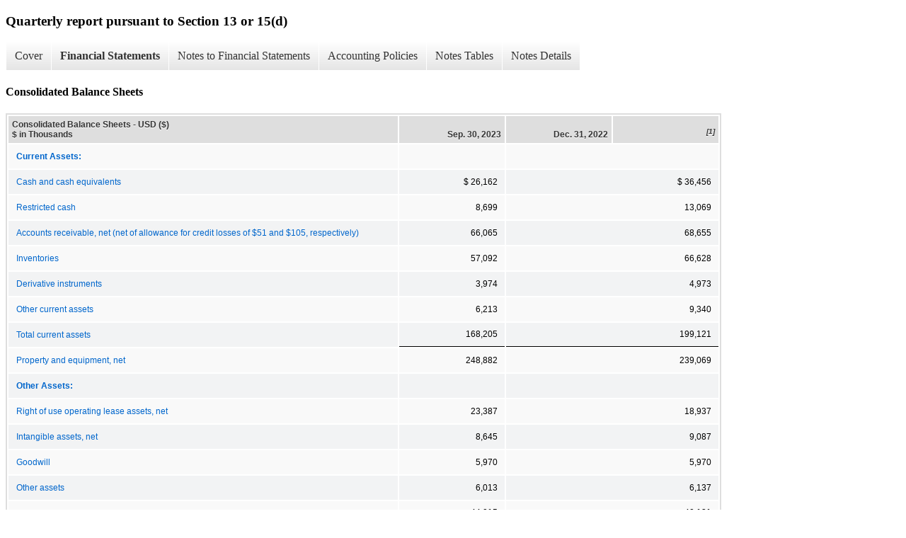

--- FILE ---
content_type: text/html; charset=UTF-8
request_url: https://ir.altoingredients.com/sec-filings/all-sec-filings/xbrl_doc_only/9787
body_size: 9459
content:
<!DOCTYPE html>
<html>
    <head>
        <title>Alto Ingredients, Inc. Quarterly report pursuant to Section 13 or 15(d)</title>
        <link href="https://ir.stockpr.com/altoingredients/stylesheets/ir.stockpr.css" rel="stylesheet" type="text/css">
        <script  src="https://ir.stockpr.com/javascripts/ir.js"></script>
        <link rel="stylesheet" type="text/css" href="https://ir.stockpr.com/stylesheets/xbrl.css">
        <script  src="https://d1io3yog0oux5.cloudfront.net/_747ba51976d002c82789f7b3b747204d/altoingredients/files/theme/js/aside/ir/_js/all.js"></script>
    </head>
    <body>
        <div class="xbrl-content">
            <h3>Quarterly report pursuant to Section 13 or 15(d)</h3>
            <div id="xbrl-menu-top">
                <div class="navigation">
                    <ul class="xbrl-sf-menu">
                        
                            <li>
                                <a class="menu-item " href="/sec-filings/all-sec-filings/xbrl_doc_only/9786">Cover</a>
                                <ul class="submenu">
                                                                            <li><a href="/sec-filings/all-sec-filings/xbrl_doc_only/9786">Cover</a></li>
                                                                    </ul>
                            </li>
                                                    <li>
                                <a class="menu-item current" href="/sec-filings/all-sec-filings/xbrl_doc_only/9787">Financial Statements</a>
                                <ul class="submenu">
                                                                            <li><a href="/sec-filings/all-sec-filings/xbrl_doc_only/9787">Consolidated Balance Sheets</a></li>
                                                                            <li><a href="/sec-filings/all-sec-filings/xbrl_doc_only/9788">Consolidated Balance Sheets (Parentheticals)</a></li>
                                                                            <li><a href="/sec-filings/all-sec-filings/xbrl_doc_only/9789">Consolidated Statements of Operations (Unaudited)</a></li>
                                                                            <li><a href="/sec-filings/all-sec-filings/xbrl_doc_only/9790">Consolidated Statements of Operations (Unaudited) (Parentheticals)</a></li>
                                                                            <li><a href="/sec-filings/all-sec-filings/xbrl_doc_only/9791">Consolidated Statements of Cash Flows (Unaudited)</a></li>
                                                                            <li><a href="/sec-filings/all-sec-filings/xbrl_doc_only/9792">Consolidated Statements of Stockholders&#039; Equity (Unaudited)</a></li>
                                                                    </ul>
                            </li>
                                                    <li>
                                <a class="menu-item " href="/sec-filings/all-sec-filings/xbrl_doc_only/9793">Notes to Financial Statements</a>
                                <ul class="submenu">
                                                                            <li><a href="/sec-filings/all-sec-filings/xbrl_doc_only/9793">Organization and Basis of Presentation</a></li>
                                                                            <li><a href="/sec-filings/all-sec-filings/xbrl_doc_only/9794">Segments</a></li>
                                                                            <li><a href="/sec-filings/all-sec-filings/xbrl_doc_only/9795">Inventories</a></li>
                                                                            <li><a href="/sec-filings/all-sec-filings/xbrl_doc_only/9796">Derivatives</a></li>
                                                                            <li><a href="/sec-filings/all-sec-filings/xbrl_doc_only/9797">Debt</a></li>
                                                                            <li><a href="/sec-filings/all-sec-filings/xbrl_doc_only/9798">Commitments and Contingencies</a></li>
                                                                            <li><a href="/sec-filings/all-sec-filings/xbrl_doc_only/9799">Pension and Retirement Benefit Plans</a></li>
                                                                            <li><a href="/sec-filings/all-sec-filings/xbrl_doc_only/9800">Fair Value Measurements</a></li>
                                                                            <li><a href="/sec-filings/all-sec-filings/xbrl_doc_only/9801">Loss Per Share</a></li>
                                                                            <li><a href="/sec-filings/all-sec-filings/xbrl_doc_only/9802">Pay vs Performance Disclosure</a></li>
                                                                            <li><a href="/sec-filings/all-sec-filings/xbrl_doc_only/9803">Insider Trading Arrangements</a></li>
                                                                    </ul>
                            </li>
                                                    <li>
                                <a class="menu-item " href="/sec-filings/all-sec-filings/xbrl_doc_only/9804">Accounting Policies</a>
                                <ul class="submenu">
                                                                            <li><a href="/sec-filings/all-sec-filings/xbrl_doc_only/9804">Accounting Policies, by Policy (Policies)</a></li>
                                                                    </ul>
                            </li>
                                                    <li>
                                <a class="menu-item " href="/sec-filings/all-sec-filings/xbrl_doc_only/9805">Notes Tables</a>
                                <ul class="submenu">
                                                                            <li><a href="/sec-filings/all-sec-filings/xbrl_doc_only/9805">Segments (Tables)</a></li>
                                                                            <li><a href="/sec-filings/all-sec-filings/xbrl_doc_only/9806">Inventories (Tables)</a></li>
                                                                            <li><a href="/sec-filings/all-sec-filings/xbrl_doc_only/9807">Derivatives (Tables)</a></li>
                                                                            <li><a href="/sec-filings/all-sec-filings/xbrl_doc_only/9808">Debt (Tables)</a></li>
                                                                            <li><a href="/sec-filings/all-sec-filings/xbrl_doc_only/9809">Fair Value Measurements (Tables)</a></li>
                                                                            <li><a href="/sec-filings/all-sec-filings/xbrl_doc_only/9810">Loss Per Share (Tables)</a></li>
                                                                    </ul>
                            </li>
                                                    <li>
                                <a class="menu-item " href="/sec-filings/all-sec-filings/xbrl_doc_only/9811">Notes Details</a>
                                <ul class="submenu">
                                                                            <li><a href="/sec-filings/all-sec-filings/xbrl_doc_only/9811">Organization and Basis of Presentation (Details)</a></li>
                                                                            <li><a href="/sec-filings/all-sec-filings/xbrl_doc_only/9812">Segments (Details) - Schedule of Financial Data for Operating Segments</a></li>
                                                                            <li><a href="/sec-filings/all-sec-filings/xbrl_doc_only/9813">Segments (Details) - Schedule of Assets by Operating Segments</a></li>
                                                                            <li><a href="/sec-filings/all-sec-filings/xbrl_doc_only/9814">Inventories (Details)</a></li>
                                                                            <li><a href="/sec-filings/all-sec-filings/xbrl_doc_only/9815">Inventories (Details) - Schedule of Inventories</a></li>
                                                                            <li><a href="/sec-filings/all-sec-filings/xbrl_doc_only/9816">Derivatives (Details)</a></li>
                                                                            <li><a href="/sec-filings/all-sec-filings/xbrl_doc_only/9817">Derivatives (Details) - Schedule of Derivatives not Designated as Hedging Instruments</a></li>
                                                                            <li><a href="/sec-filings/all-sec-filings/xbrl_doc_only/9818">Derivatives (Details) - Schedule of Recognized Gains (Losses) for its Derivatives</a></li>
                                                                            <li><a href="/sec-filings/all-sec-filings/xbrl_doc_only/9819">Debt (Details)</a></li>
                                                                            <li><a href="/sec-filings/all-sec-filings/xbrl_doc_only/9820">Debt (Details) - Schedule of Long-Term Borrowings</a></li>
                                                                            <li><a href="/sec-filings/all-sec-filings/xbrl_doc_only/9821">Commitments and Contingencies (Details)</a></li>
                                                                            <li><a href="/sec-filings/all-sec-filings/xbrl_doc_only/9822">Pension and Retirement Benefit Plans (Details)</a></li>
                                                                            <li><a href="/sec-filings/all-sec-filings/xbrl_doc_only/9823">Fair Value Measurements (Details) - Schedule of Recurring and Nonrecurring Fair Value Measurements</a></li>
                                                                            <li><a href="/sec-filings/all-sec-filings/xbrl_doc_only/9824">Loss Per Share (Details)</a></li>
                                                                            <li><a href="/sec-filings/all-sec-filings/xbrl_doc_only/9825">Loss Per Share (Details) - Schedule of Basic and Diluted Loss Per Share</a></li>
                                                                            <li><a href="/sec-filings/all-sec-filings/xbrl_doc_only/9826">Loss Per Share (Details) - Schedule of Basic and Diluted Loss Per Share (Parentheticals)</a></li>
                                                                    </ul>
                            </li>
                                            </ul>
                </div>
            </div>
            <div class="spr-xbrl-document">
                <h4>Consolidated Balance Sheets</h4>
                


<title></title>




<span style="display: none;">v3.23.3</span><table class="report" border="0" cellspacing="2" id="idm140386366453920">
<tr>
<th class="tl" colspan="1" rowspan="1"><div style="width: 200px;"><strong>Consolidated Balance Sheets - USD ($)<br> $ in Thousands</strong></div></th>
<th class="th"><div>Sep. 30, 2023</div></th>
<th class="th"><div>Dec. 31, 2022</div></th>
<th class="th"><sup>[1]</sup></th>
</tr>
<tr class="re">
<td class="pl" style="border-bottom: 0px;" valign="top"><a class="a" href="javascript:void(0);" onclick="Show.showAR( this, 'defref_us-gaap_AssetsCurrentAbstract', window );"><strong>Current Assets:</strong></a></td>
<td class="text"> <span></span>
</td>
<td colspan="2" class="text"> <span></span>
</td>
</tr>
<tr class="ro">
<td class="pl" style="border-bottom: 0px;" valign="top"><a class="a" href="javascript:void(0);" onclick="Show.showAR( this, 'defref_us-gaap_CashAndCashEquivalentsAtCarryingValue', window );">Cash and cash equivalents</a></td>
<td class="nump">$ 26,162<span></span>
</td>
<td colspan="2" class="nump">$ 36,456<span></span>
</td>
</tr>
<tr class="re">
<td class="pl" style="border-bottom: 0px;" valign="top"><a class="a" href="javascript:void(0);" onclick="Show.showAR( this, 'defref_us-gaap_RestrictedCashCurrent', window );">Restricted cash</a></td>
<td class="nump">8,699<span></span>
</td>
<td colspan="2" class="nump">13,069<span></span>
</td>
</tr>
<tr class="ro">
<td class="pl" style="border-bottom: 0px;" valign="top"><a class="a" href="javascript:void(0);" onclick="Show.showAR( this, 'defref_us-gaap_AccountsReceivableNetCurrent', window );">Accounts receivable, net (net of allowance for credit losses of $51 and $105, respectively)</a></td>
<td class="nump">66,065<span></span>
</td>
<td colspan="2" class="nump">68,655<span></span>
</td>
</tr>
<tr class="re">
<td class="pl" style="border-bottom: 0px;" valign="top"><a class="a" href="javascript:void(0);" onclick="Show.showAR( this, 'defref_us-gaap_InventoryNet', window );">Inventories</a></td>
<td class="nump">57,092<span></span>
</td>
<td colspan="2" class="nump">66,628<span></span>
</td>
</tr>
<tr class="ro">
<td class="pl" style="border-bottom: 0px;" valign="top"><a class="a" href="javascript:void(0);" onclick="Show.showAR( this, 'defref_us-gaap_DerivativeAssetsCurrent', window );">Derivative instruments</a></td>
<td class="nump">3,974<span></span>
</td>
<td colspan="2" class="nump">4,973<span></span>
</td>
</tr>
<tr class="re">
<td class="pl" style="border-bottom: 0px;" valign="top"><a class="a" href="javascript:void(0);" onclick="Show.showAR( this, 'defref_us-gaap_OtherAssetsCurrent', window );">Other current assets</a></td>
<td class="nump">6,213<span></span>
</td>
<td colspan="2" class="nump">9,340<span></span>
</td>
</tr>
<tr class="rou">
<td class="pl" style="border-bottom: 0px;" valign="top"><a class="a" href="javascript:void(0);" onclick="Show.showAR( this, 'defref_us-gaap_AssetsCurrent', window );">Total current assets</a></td>
<td class="nump">168,205<span></span>
</td>
<td colspan="2" class="nump">199,121<span></span>
</td>
</tr>
<tr class="re">
<td class="pl" style="border-bottom: 0px;" valign="top"><a class="a" href="javascript:void(0);" onclick="Show.showAR( this, 'defref_us-gaap_PropertyPlantAndEquipmentNet', window );">Property and equipment, net</a></td>
<td class="nump">248,882<span></span>
</td>
<td colspan="2" class="nump">239,069<span></span>
</td>
</tr>
<tr class="ro">
<td class="pl" style="border-bottom: 0px;" valign="top"><a class="a" href="javascript:void(0);" onclick="Show.showAR( this, 'defref_us-gaap_OtherAssetsAbstract', window );"><strong>Other Assets:</strong></a></td>
<td class="text"> <span></span>
</td>
<td colspan="2" class="text"> <span></span>
</td>
</tr>
<tr class="re">
<td class="pl" style="border-bottom: 0px;" valign="top"><a class="a" href="javascript:void(0);" onclick="Show.showAR( this, 'defref_us-gaap_OperatingLeaseRightOfUseAsset', window );">Right of use operating lease assets, net</a></td>
<td class="nump">23,387<span></span>
</td>
<td colspan="2" class="nump">18,937<span></span>
</td>
</tr>
<tr class="ro">
<td class="pl" style="border-bottom: 0px;" valign="top"><a class="a" href="javascript:void(0);" onclick="Show.showAR( this, 'defref_us-gaap_IntangibleAssetsNetExcludingGoodwill', window );">Intangible assets, net</a></td>
<td class="nump">8,645<span></span>
</td>
<td colspan="2" class="nump">9,087<span></span>
</td>
</tr>
<tr class="re">
<td class="pl" style="border-bottom: 0px;" valign="top"><a class="a" href="javascript:void(0);" onclick="Show.showAR( this, 'defref_us-gaap_Goodwill', window );">Goodwill</a></td>
<td class="nump">5,970<span></span>
</td>
<td colspan="2" class="nump">5,970<span></span>
</td>
</tr>
<tr class="ro">
<td class="pl" style="border-bottom: 0px;" valign="top"><a class="a" href="javascript:void(0);" onclick="Show.showAR( this, 'defref_us-gaap_OtherAssetsNoncurrent', window );">Other assets</a></td>
<td class="nump">6,013<span></span>
</td>
<td colspan="2" class="nump">6,137<span></span>
</td>
</tr>
<tr class="reu">
<td class="pl" style="border-bottom: 0px;" valign="top"><a class="a" href="javascript:void(0);" onclick="Show.showAR( this, 'defref_us-gaap_OtherAssets', window );">Total other assets</a></td>
<td class="nump">44,015<span></span>
</td>
<td colspan="2" class="nump">40,131<span></span>
</td>
</tr>
<tr class="rou">
<td class="pl" style="border-bottom: 0px;" valign="top"><a class="a" href="javascript:void(0);" onclick="Show.showAR( this, 'defref_us-gaap_Assets', window );">Total Assets</a></td>
<td class="nump">461,102<span></span>
</td>
<td colspan="2" class="nump">478,321<span></span>
</td>
</tr>
<tr class="re">
<td class="pl" style="border-bottom: 0px;" valign="top"><a class="a" href="javascript:void(0);" onclick="Show.showAR( this, 'defref_us-gaap_LiabilitiesCurrentAbstract', window );"><strong>Current Liabilities:</strong></a></td>
<td class="text"> <span></span>
</td>
<td colspan="2" class="text"> <span></span>
</td>
</tr>
<tr class="ro">
<td class="pl" style="border-bottom: 0px;" valign="top"><a class="a" href="javascript:void(0);" onclick="Show.showAR( this, 'defref_us-gaap_AccountsPayableCurrent', window );">Accounts payable</a></td>
<td class="nump">23,990<span></span>
</td>
<td colspan="2" class="nump">28,115<span></span>
</td>
</tr>
<tr class="re">
<td class="pl" style="border-bottom: 0px;" valign="top"><a class="a" href="javascript:void(0);" onclick="Show.showAR( this, 'defref_us-gaap_AccruedLiabilitiesCurrent', window );">Accrued liabilities</a></td>
<td class="nump">16,644<span></span>
</td>
<td colspan="2" class="nump">26,556<span></span>
</td>
</tr>
<tr class="ro">
<td class="pl" style="border-bottom: 0px;" valign="top"><a class="a" href="javascript:void(0);" onclick="Show.showAR( this, 'defref_us-gaap_OperatingLeaseLiabilityCurrent', window );">Current portion – operating leases</a></td>
<td class="nump">4,044<span></span>
</td>
<td colspan="2" class="nump">3,849<span></span>
</td>
</tr>
<tr class="re">
<td class="pl" style="border-bottom: 0px;" valign="top"><a class="a" href="javascript:void(0);" onclick="Show.showAR( this, 'defref_us-gaap_DerivativeLiabilitiesCurrent', window );">Derivative instruments</a></td>
<td class="nump">7,249<span></span>
</td>
<td colspan="2" class="nump">6,732<span></span>
</td>
</tr>
<tr class="ro">
<td class="pl" style="border-bottom: 0px;" valign="top"><a class="a" href="javascript:void(0);" onclick="Show.showAR( this, 'defref_us-gaap_OtherLiabilitiesCurrent', window );">Other current liabilities</a></td>
<td class="nump">6,488<span></span>
</td>
<td colspan="2" class="nump">12,765<span></span>
</td>
</tr>
<tr class="reu">
<td class="pl" style="border-bottom: 0px;" valign="top"><a class="a" href="javascript:void(0);" onclick="Show.showAR( this, 'defref_us-gaap_LiabilitiesCurrent', window );">Total current liabilities</a></td>
<td class="nump">58,415<span></span>
</td>
<td colspan="2" class="nump">78,017<span></span>
</td>
</tr>
<tr class="ro">
<td class="pl" style="border-bottom: 0px;" valign="top"><a class="a" href="javascript:void(0);" onclick="Show.showAR( this, 'defref_us-gaap_LongTermDebtNoncurrent', window );">Long-term debt, net</a></td>
<td class="nump">75,878<span></span>
</td>
<td colspan="2" class="nump">68,356<span></span>
</td>
</tr>
<tr class="re">
<td class="pl" style="border-bottom: 0px;" valign="top"><a class="a" href="javascript:void(0);" onclick="Show.showAR( this, 'defref_us-gaap_OperatingLeaseLiabilityNoncurrent', window );">Operating leases, net of current portion</a></td>
<td class="nump">19,942<span></span>
</td>
<td colspan="2" class="nump">15,062<span></span>
</td>
</tr>
<tr class="ro">
<td class="pl" style="border-bottom: 0px;" valign="top"><a class="a" href="javascript:void(0);" onclick="Show.showAR( this, 'defref_us-gaap_OtherLiabilitiesNoncurrent', window );">Other liabilities</a></td>
<td class="nump">8,870<span></span>
</td>
<td colspan="2" class="nump">8,797<span></span>
</td>
</tr>
<tr class="reu">
<td class="pl" style="border-bottom: 0px;" valign="top"><a class="a" href="javascript:void(0);" onclick="Show.showAR( this, 'defref_us-gaap_Liabilities', window );">Total Liabilities</a></td>
<td class="nump">163,105<span></span>
</td>
<td colspan="2" class="nump">170,232<span></span>
</td>
</tr>
<tr class="ro">
<td class="pl" style="border-bottom: 0px;" valign="top"><a class="a" href="javascript:void(0);" onclick="Show.showAR( this, 'defref_us-gaap_CommitmentsAndContingencies', window );">Commitments and Contingencies (Note 6)</a></td>
<td class="text"> <span></span>
</td>
<td colspan="2" class="text"> <span></span>
</td>
</tr>
<tr class="re">
<td class="pl" style="border-bottom: 0px;" valign="top"><a class="a" href="javascript:void(0);" onclick="Show.showAR( this, 'defref_us-gaap_StockholdersEquityAbstract', window );"><strong>Stockholders’ Equity:</strong></a></td>
<td class="text"> <span></span>
</td>
<td colspan="2" class="text"> <span></span>
</td>
</tr>
<tr class="ro">
<td class="pl" style="border-bottom: 0px;" valign="top"><a class="a" href="javascript:void(0);" onclick="Show.showAR( this, 'defref_us-gaap_PreferredStockValue', window );">Preferred stock, $0.001 par value; 10,000 shares authorized; Series A: 1,684 shares authorized; no shares issued and outstanding as of September 30, 2023 and December 31, 2022; Series B: 1,581 shares authorized; 927 shares issued and outstanding as of September 30, 2023 and December 31, 2022; liquidation preference of $18,075 as of September 30, 2023</a></td>
<td class="nump">1<span></span>
</td>
<td colspan="2" class="nump">1<span></span>
</td>
</tr>
<tr class="re">
<td class="pl" style="border-bottom: 0px;" valign="top"><a class="a" href="javascript:void(0);" onclick="Show.showAR( this, 'defref_us-gaap_CommonStockValue', window );">Common stock, value</a></td>
<td class="nump">76<span></span>
</td>
<td colspan="2" class="nump">75<span></span>
</td>
</tr>
<tr class="ro">
<td class="pl" style="border-bottom: 0px;" valign="top"><a class="a" href="javascript:void(0);" onclick="Show.showAR( this, 'defref_us-gaap_AdditionalPaidInCapital', window );">Additional paid-in capital</a></td>
<td class="nump">1,040,747<span></span>
</td>
<td colspan="2" class="nump">1,040,834<span></span>
</td>
</tr>
<tr class="re">
<td class="pl" style="border-bottom: 0px;" valign="top"><a class="a" href="javascript:void(0);" onclick="Show.showAR( this, 'defref_us-gaap_AccumulatedOtherComprehensiveIncomeLossNetOfTax', window );">Accumulated other comprehensive income</a></td>
<td class="nump">1,822<span></span>
</td>
<td colspan="2" class="nump">1,822<span></span>
</td>
</tr>
<tr class="ro">
<td class="pl" style="border-bottom: 0px;" valign="top"><a class="a" href="javascript:void(0);" onclick="Show.showAR( this, 'defref_us-gaap_RetainedEarningsAccumulatedDeficit', window );">Accumulated deficit</a></td>
<td class="num">(744,649)<span></span>
</td>
<td colspan="2" class="num">(734,643)<span></span>
</td>
</tr>
<tr class="reu">
<td class="pl" style="border-bottom: 0px;" valign="top"><a class="a" href="javascript:void(0);" onclick="Show.showAR( this, 'defref_us-gaap_StockholdersEquity', window );">Total Stockholders’ Equity</a></td>
<td class="nump">297,997<span></span>
</td>
<td colspan="2" class="nump">308,089<span></span>
</td>
</tr>
<tr class="rou">
<td class="pl" style="border-bottom: 0px;" valign="top"><a class="a" href="javascript:void(0);" onclick="Show.showAR( this, 'defref_us-gaap_LiabilitiesAndStockholdersEquity', window );">Total Liabilities and Stockholders’ Equity</a></td>
<td class="nump">461,102<span></span>
</td>
<td colspan="2" class="nump">478,321<span></span>
</td>
</tr>
<tr class="rh">
<td class="pl" style="border-bottom: 0px;" valign="top"><a class="a" href="javascript:void(0);" onclick="Show.showAR( this, 'defref_us-gaap_StatementClassOfStockAxis=us-gaap_NonvotingCommonStockMember', window );">Non-voting common stock</a></td>
<td class="text"> <span></span>
</td>
<td colspan="2" class="text"> <span></span>
</td>
</tr>
<tr class="ro">
<td class="pl" style="border-bottom: 0px;" valign="top"><a class="a" href="javascript:void(0);" onclick="Show.showAR( this, 'defref_us-gaap_StockholdersEquityAbstract', window );"><strong>Stockholders’ Equity:</strong></a></td>
<td class="text"> <span></span>
</td>
<td colspan="2" class="text"> <span></span>
</td>
</tr>
<tr class="re">
<td class="pl" style="border-bottom: 0px;" valign="top"><a class="a" href="javascript:void(0);" onclick="Show.showAR( this, 'defref_us-gaap_CommonStockValue', window );">Common stock, value</a></td>
<td class="text"> <span></span>
</td>
<td colspan="2" class="text"> <span></span>
</td>
</tr>
<tr><td colspan="4"></td></tr>
<tr><td colspan="4"><table class="outerFootnotes" width="100%"><tr class="outerFootnote">
<td style="vertical-align: top; width: 12pt;" valign="top">[1]</td>
<td style="vertical-align: top;" valign="top"><span style="font-weight: normal">Amounts derived from the audited
consolidated financial statements for the year ended December 31, 2022.</span></td>
</tr></table></td></tr>
</table>
<div style="display: none;">
<table border="0" cellpadding="0" cellspacing="0" class="authRefData" style="display: none;" id="defref_us-gaap_AccountsPayableCurrent">
<tr><td class="hide"><a style="color: white;" href="javascript:void(0);" onclick="Show.hideAR();">X</a></td></tr>
<tr><td><div class="body" style="padding: 2px;">
<a href="javascript:void(0);" onclick="Show.toggleNext( this );">- Definition</a><div><p>Carrying value as of the balance sheet date of liabilities incurred (and for which invoices have typically been received) and payable to vendors for goods and services received that are used in an entity's business. Used to reflect the current portion of the liabilities (due within one year or within the normal operating cycle if longer).</p></div>
<a href="javascript:void(0);" onclick="Show.toggleNext( this );">+ References</a><div style="display: none;"><p>Reference 1: http://www.xbrl.org/2003/role/exampleRef<br> -Topic 852<br> -SubTopic 10<br> -Name Accounting Standards Codification<br> -Section 55<br> -Paragraph 10<br> -Publisher FASB<br> -URI https://asc.fasb.org//1943274/2147481372/852-10-55-10<br><br>Reference 2: http://fasb.org/us-gaap/role/ref/legacyRef<br> -Name Accounting Standards Codification<br> -Topic 210<br> -SubTopic 10<br> -Section S99<br> -Paragraph 1<br> -Subparagraph (SX 210.5-02.19(a))<br> -Publisher FASB<br> -URI https://asc.fasb.org//1943274/2147480566/210-10-S99-1<br></p></div>
<a href="javascript:void(0);" onclick="Show.toggleNext( this );">+ Details</a><div style="display: none;"><table border="0" cellpadding="0" cellspacing="0">
<tr>
<td><strong> Name:</strong></td>
<td style="white-space:nowrap;">us-gaap_AccountsPayableCurrent</td>
</tr>
<tr>
<td style="padding-right: 4px;white-space:nowrap;"><strong> Namespace Prefix:</strong></td>
<td>us-gaap_</td>
</tr>
<tr>
<td><strong> Data Type:</strong></td>
<td>xbrli:monetaryItemType</td>
</tr>
<tr>
<td><strong> Balance Type:</strong></td>
<td>credit</td>
</tr>
<tr>
<td><strong> Period Type:</strong></td>
<td>instant</td>
</tr>
</table></div>
</div></td></tr>
</table>
<table border="0" cellpadding="0" cellspacing="0" class="authRefData" style="display: none;" id="defref_us-gaap_AccountsReceivableNetCurrent">
<tr><td class="hide"><a style="color: white;" href="javascript:void(0);" onclick="Show.hideAR();">X</a></td></tr>
<tr><td><div class="body" style="padding: 2px;">
<a href="javascript:void(0);" onclick="Show.toggleNext( this );">- Definition</a><div><p>Amount, after allowance for credit loss, of right to consideration from customer for product sold and service rendered in normal course of business, classified as current.</p></div>
<a href="javascript:void(0);" onclick="Show.toggleNext( this );">+ References</a><div style="display: none;"><p>Reference 1: http://www.xbrl.org/2003/role/disclosureRef<br> -Topic 310<br> -SubTopic 10<br> -Name Accounting Standards Codification<br> -Section 45<br> -Paragraph 2<br> -Publisher FASB<br> -URI https://asc.fasb.org//1943274/2147481990/310-10-45-2<br><br>Reference 2: http://www.xbrl.org/2003/role/disclosureRef<br> -Topic 310<br> -SubTopic 10<br> -Name Accounting Standards Codification<br> -Section 45<br> -Paragraph 9<br> -Publisher FASB<br> -URI https://asc.fasb.org//1943274/2147481990/310-10-45-9<br></p></div>
<a href="javascript:void(0);" onclick="Show.toggleNext( this );">+ Details</a><div style="display: none;"><table border="0" cellpadding="0" cellspacing="0">
<tr>
<td><strong> Name:</strong></td>
<td style="white-space:nowrap;">us-gaap_AccountsReceivableNetCurrent</td>
</tr>
<tr>
<td style="padding-right: 4px;white-space:nowrap;"><strong> Namespace Prefix:</strong></td>
<td>us-gaap_</td>
</tr>
<tr>
<td><strong> Data Type:</strong></td>
<td>xbrli:monetaryItemType</td>
</tr>
<tr>
<td><strong> Balance Type:</strong></td>
<td>debit</td>
</tr>
<tr>
<td><strong> Period Type:</strong></td>
<td>instant</td>
</tr>
</table></div>
</div></td></tr>
</table>
<table border="0" cellpadding="0" cellspacing="0" class="authRefData" style="display: none;" id="defref_us-gaap_AccruedLiabilitiesCurrent">
<tr><td class="hide"><a style="color: white;" href="javascript:void(0);" onclick="Show.hideAR();">X</a></td></tr>
<tr><td><div class="body" style="padding: 2px;">
<a href="javascript:void(0);" onclick="Show.toggleNext( this );">- Definition</a><div><p>Carrying value as of the balance sheet date of obligations incurred and payable, pertaining to costs that are statutory in nature, are incurred on contractual obligations, or accumulate over time and for which invoices have not yet been received or will not be rendered. Examples include taxes, interest, rent and utilities. Used to reflect the current portion of the liabilities (due within one year or within the normal operating cycle if longer).</p></div>
<a href="javascript:void(0);" onclick="Show.toggleNext( this );">+ References</a><div style="display: none;"><p>Reference 1: http://fasb.org/us-gaap/role/ref/legacyRef<br> -Name Accounting Standards Codification<br> -Topic 210<br> -SubTopic 10<br> -Section S99<br> -Paragraph 1<br> -Subparagraph (SX 210.5-02.20)<br> -Publisher FASB<br> -URI https://asc.fasb.org//1943274/2147480566/210-10-S99-1<br></p></div>
<a href="javascript:void(0);" onclick="Show.toggleNext( this );">+ Details</a><div style="display: none;"><table border="0" cellpadding="0" cellspacing="0">
<tr>
<td><strong> Name:</strong></td>
<td style="white-space:nowrap;">us-gaap_AccruedLiabilitiesCurrent</td>
</tr>
<tr>
<td style="padding-right: 4px;white-space:nowrap;"><strong> Namespace Prefix:</strong></td>
<td>us-gaap_</td>
</tr>
<tr>
<td><strong> Data Type:</strong></td>
<td>xbrli:monetaryItemType</td>
</tr>
<tr>
<td><strong> Balance Type:</strong></td>
<td>credit</td>
</tr>
<tr>
<td><strong> Period Type:</strong></td>
<td>instant</td>
</tr>
</table></div>
</div></td></tr>
</table>
<table border="0" cellpadding="0" cellspacing="0" class="authRefData" style="display: none;" id="defref_us-gaap_AccumulatedOtherComprehensiveIncomeLossNetOfTax">
<tr><td class="hide"><a style="color: white;" href="javascript:void(0);" onclick="Show.hideAR();">X</a></td></tr>
<tr><td><div class="body" style="padding: 2px;">
<a href="javascript:void(0);" onclick="Show.toggleNext( this );">- Definition</a><div><p>Amount, after tax, of accumulated increase (decrease) in equity from transaction and other event and circumstance from nonowner source.</p></div>
<a href="javascript:void(0);" onclick="Show.toggleNext( this );">+ References</a><div style="display: none;"><p>Reference 1: http://fasb.org/us-gaap/role/ref/legacyRef<br> -Name Accounting Standards Codification<br> -Topic 220<br> -SubTopic 10<br> -Section 45<br> -Paragraph 14A<br> -Publisher FASB<br> -URI https://asc.fasb.org//1943274/2147482790/220-10-45-14A<br><br>Reference 2: http://fasb.org/us-gaap/role/ref/legacyRef<br> -Topic 220<br> -SubTopic 10<br> -Name Accounting Standards Codification<br> -Section 45<br> -Paragraph 11<br> -Publisher FASB<br> -URI https://asc.fasb.org//1943274/2147482790/220-10-45-11<br><br>Reference 3: http://www.xbrl.org/2003/role/disclosureRef<br> -Topic 944<br> -SubTopic 40<br> -Name Accounting Standards Codification<br> -Section 65<br> -Paragraph 2<br> -Subparagraph (g)(2)(ii)<br> -Publisher FASB<br> -URI https://asc.fasb.org//1943274/2147480016/944-40-65-2<br><br>Reference 4: http://www.xbrl.org/2003/role/disclosureRef<br> -Topic 944<br> -SubTopic 40<br> -Name Accounting Standards Codification<br> -Section 65<br> -Paragraph 2<br> -Subparagraph (h)(2)<br> -Publisher FASB<br> -URI https://asc.fasb.org//1943274/2147480016/944-40-65-2<br><br>Reference 5: http://www.xbrl.org/2003/role/disclosureRef<br> -Topic 210<br> -SubTopic 10<br> -Name Accounting Standards Codification<br> -Section S99<br> -Paragraph 1<br> -Subparagraph (SX 210.5-02(30)(a)(4))<br> -Publisher FASB<br> -URI https://asc.fasb.org//1943274/2147480566/210-10-S99-1<br><br>Reference 6: http://www.xbrl.org/2003/role/disclosureRef<br> -Topic 944<br> -SubTopic 210<br> -Name Accounting Standards Codification<br> -Section S99<br> -Paragraph 1<br> -Subparagraph (SX 210.7-03(a)(23)(a)(3))<br> -Publisher FASB<br> -URI https://asc.fasb.org//1943274/2147479440/944-210-S99-1<br><br>Reference 7: http://fasb.org/us-gaap/role/ref/legacyRef<br> -Name Accounting Standards Codification<br> -Topic 220<br> -SubTopic 10<br> -Section 45<br> -Paragraph 14<br> -Publisher FASB<br> -URI https://asc.fasb.org//1943274/2147482790/220-10-45-14<br></p></div>
<a href="javascript:void(0);" onclick="Show.toggleNext( this );">+ Details</a><div style="display: none;"><table border="0" cellpadding="0" cellspacing="0">
<tr>
<td><strong> Name:</strong></td>
<td style="white-space:nowrap;">us-gaap_AccumulatedOtherComprehensiveIncomeLossNetOfTax</td>
</tr>
<tr>
<td style="padding-right: 4px;white-space:nowrap;"><strong> Namespace Prefix:</strong></td>
<td>us-gaap_</td>
</tr>
<tr>
<td><strong> Data Type:</strong></td>
<td>xbrli:monetaryItemType</td>
</tr>
<tr>
<td><strong> Balance Type:</strong></td>
<td>credit</td>
</tr>
<tr>
<td><strong> Period Type:</strong></td>
<td>instant</td>
</tr>
</table></div>
</div></td></tr>
</table>
<table border="0" cellpadding="0" cellspacing="0" class="authRefData" style="display: none;" id="defref_us-gaap_AdditionalPaidInCapital">
<tr><td class="hide"><a style="color: white;" href="javascript:void(0);" onclick="Show.hideAR();">X</a></td></tr>
<tr><td><div class="body" style="padding: 2px;">
<a href="javascript:void(0);" onclick="Show.toggleNext( this );">- Definition</a><div><p>Amount of excess of issue price over par or stated value of stock and from other transaction involving stock or stockholder. Includes, but is not limited to, additional paid-in capital (APIC) for common and preferred stock.</p></div>
<a href="javascript:void(0);" onclick="Show.toggleNext( this );">+ References</a><div style="display: none;"><p>Reference 1: http://www.xbrl.org/2003/role/exampleRef<br> -Topic 852<br> -SubTopic 10<br> -Name Accounting Standards Codification<br> -Section 55<br> -Paragraph 10<br> -Publisher FASB<br> -URI https://asc.fasb.org//1943274/2147481372/852-10-55-10<br><br>Reference 2: http://www.xbrl.org/2009/role/commonPracticeRef<br> -Topic 946<br> -SubTopic 210<br> -Name Accounting Standards Codification<br> -Section S99<br> -Paragraph 1<br> -Subparagraph (SX 210.6-04(18))<br> -Publisher FASB<br> -URI https://asc.fasb.org//1943274/2147479617/946-210-S99-1<br><br>Reference 3: http://fasb.org/us-gaap/role/ref/legacyRef<br> -Topic 210<br> -SubTopic 10<br> -Name Accounting Standards Codification<br> -Section S99<br> -Paragraph 1<br> -Subparagraph (SX 210.5-02(30)(a)(1))<br> -Publisher FASB<br> -URI https://asc.fasb.org//1943274/2147480566/210-10-S99-1<br></p></div>
<a href="javascript:void(0);" onclick="Show.toggleNext( this );">+ Details</a><div style="display: none;"><table border="0" cellpadding="0" cellspacing="0">
<tr>
<td><strong> Name:</strong></td>
<td style="white-space:nowrap;">us-gaap_AdditionalPaidInCapital</td>
</tr>
<tr>
<td style="padding-right: 4px;white-space:nowrap;"><strong> Namespace Prefix:</strong></td>
<td>us-gaap_</td>
</tr>
<tr>
<td><strong> Data Type:</strong></td>
<td>xbrli:monetaryItemType</td>
</tr>
<tr>
<td><strong> Balance Type:</strong></td>
<td>credit</td>
</tr>
<tr>
<td><strong> Period Type:</strong></td>
<td>instant</td>
</tr>
</table></div>
</div></td></tr>
</table>
<table border="0" cellpadding="0" cellspacing="0" class="authRefData" style="display: none;" id="defref_us-gaap_Assets">
<tr><td class="hide"><a style="color: white;" href="javascript:void(0);" onclick="Show.hideAR();">X</a></td></tr>
<tr><td><div class="body" style="padding: 2px;">
<a href="javascript:void(0);" onclick="Show.toggleNext( this );">- Definition</a><div><p>Sum of the carrying amounts as of the balance sheet date of all assets that are recognized. Assets are probable future economic benefits obtained or controlled by an entity as a result of past transactions or events.</p></div>
<a href="javascript:void(0);" onclick="Show.toggleNext( this );">+ References</a><div style="display: none;"><p>Reference 1: http://www.xbrl.org/2003/role/disclosureRef<br> -Topic 810<br> -SubTopic 10<br> -Name Accounting Standards Codification<br> -Section 50<br> -Paragraph 3<br> -Subparagraph (bb)<br> -Publisher FASB<br> -URI https://asc.fasb.org//1943274/2147481203/810-10-50-3<br><br>Reference 2: http://www.xbrl.org/2003/role/disclosureRef<br> -Topic 810<br> -SubTopic 10<br> -Name Accounting Standards Codification<br> -Section 45<br> -Paragraph 25<br> -Subparagraph (a)<br> -Publisher FASB<br> -URI https://asc.fasb.org//1943274/2147481231/810-10-45-25<br><br>Reference 3: http://www.xbrl.org/2003/role/disclosureRef<br> -Topic 235<br> -SubTopic 10<br> -Name Accounting Standards Codification<br> -Section S99<br> -Paragraph 1<br> -Subparagraph (SX 210.4-08(g)(1)(ii))<br> -Publisher FASB<br> -URI https://asc.fasb.org//1943274/2147480678/235-10-S99-1<br><br>Reference 4: http://www.xbrl.org/2003/role/disclosureRef<br> -Topic 323<br> -SubTopic 10<br> -Name Accounting Standards Codification<br> -Section 50<br> -Paragraph 3<br> -Subparagraph (c)<br> -Publisher FASB<br> -URI https://asc.fasb.org//1943274/2147481687/323-10-50-3<br><br>Reference 5: http://www.xbrl.org/2003/role/disclosureRef<br> -Topic 825<br> -SubTopic 10<br> -Name Accounting Standards Codification<br> -Section 50<br> -Paragraph 28<br> -Subparagraph (f)<br> -Publisher FASB<br> -URI https://asc.fasb.org//1943274/2147482907/825-10-50-28<br><br>Reference 6: http://www.xbrl.org/2003/role/exampleRef<br> -Topic 852<br> -SubTopic 10<br> -Name Accounting Standards Codification<br> -Section 55<br> -Paragraph 10<br> -Publisher FASB<br> -URI https://asc.fasb.org//1943274/2147481372/852-10-55-10<br><br>Reference 7: http://www.xbrl.org/2003/role/exampleRef<br> -Topic 946<br> -SubTopic 830<br> -Name Accounting Standards Codification<br> -Section 55<br> -Paragraph 12<br> -Publisher FASB<br> -URI https://asc.fasb.org//1943274/2147480167/946-830-55-12<br><br>Reference 8: http://www.xbrl.org/2003/role/disclosureRef<br> -Topic 944<br> -SubTopic 210<br> -Name Accounting Standards Codification<br> -Section S99<br> -Paragraph 1<br> -Subparagraph (SX 210.7-03(a)(12))<br> -Publisher FASB<br> -URI https://asc.fasb.org//1943274/2147479440/944-210-S99-1<br><br>Reference 9: http://www.xbrl.org/2003/role/disclosureRef<br> -Topic 280<br> -SubTopic 10<br> -Name Accounting Standards Codification<br> -Section 50<br> -Paragraph 22<br> -Publisher FASB<br> -URI https://asc.fasb.org//1943274/2147482810/280-10-50-22<br><br>Reference 10: http://www.xbrl.org/2003/role/disclosureRef<br> -Topic 946<br> -SubTopic 210<br> -Name Accounting Standards Codification<br> -Section S99<br> -Paragraph 1<br> -Subparagraph (SX 210.6-04(8))<br> -Publisher FASB<br> -URI https://asc.fasb.org//1943274/2147479617/946-210-S99-1<br><br>Reference 11: http://www.xbrl.org/2003/role/disclosureRef<br> -Topic 210<br> -SubTopic 10<br> -Name Accounting Standards Codification<br> -Section S99<br> -Paragraph 1<br> -Subparagraph (SX 210.5-02(18))<br> -Publisher FASB<br> -URI https://asc.fasb.org//1943274/2147480566/210-10-S99-1<br><br>Reference 12: http://www.xbrl.org/2003/role/disclosureRef<br> -Topic 470<br> -SubTopic 10<br> -Name Accounting Standards Codification<br> -Section S99<br> -Paragraph 1A<br> -Subparagraph (SX 210.13-01(a)(4)(i))<br> -Publisher FASB<br> -URI https://asc.fasb.org//1943274/2147480097/470-10-S99-1A<br><br>Reference 13: http://www.xbrl.org/2009/role/commonPracticeRef<br> -Topic 470<br> -SubTopic 10<br> -Name Accounting Standards Codification<br> -Section S99<br> -Paragraph 1A<br> -Subparagraph (SX 210.13-01(a)(4)(ii))<br> -Publisher FASB<br> -URI https://asc.fasb.org//1943274/2147480097/470-10-S99-1A<br><br>Reference 14: http://www.xbrl.org/2009/role/commonPracticeRef<br> -Topic 470<br> -SubTopic 10<br> -Name Accounting Standards Codification<br> -Section S99<br> -Paragraph 1A<br> -Subparagraph (SX 210.13-01(a)(4)(iii))<br> -Publisher FASB<br> -URI https://asc.fasb.org//1943274/2147480097/470-10-S99-1A<br><br>Reference 15: http://www.xbrl.org/2003/role/disclosureRef<br> -Topic 470<br> -SubTopic 10<br> -Name Accounting Standards Codification<br> -Section S99<br> -Paragraph 1A<br> -Subparagraph (SX 210.13-01(a)(4)(iii)(A))<br> -Publisher FASB<br> -URI https://asc.fasb.org//1943274/2147480097/470-10-S99-1A<br><br>Reference 16: http://www.xbrl.org/2003/role/disclosureRef<br> -Topic 470<br> -SubTopic 10<br> -Name Accounting Standards Codification<br> -Section S99<br> -Paragraph 1A<br> -Subparagraph (SX 210.13-01(a)(4)(iv))<br> -Publisher FASB<br> -URI https://asc.fasb.org//1943274/2147480097/470-10-S99-1A<br><br>Reference 17: http://www.xbrl.org/2003/role/disclosureRef<br> -Topic 470<br> -SubTopic 10<br> -Name Accounting Standards Codification<br> -Section S99<br> -Paragraph 1A<br> -Subparagraph (SX 210.13-01(a)(5))<br> -Publisher FASB<br> -URI https://asc.fasb.org//1943274/2147480097/470-10-S99-1A<br><br>Reference 18: http://www.xbrl.org/2003/role/disclosureRef<br> -Topic 470<br> -SubTopic 10<br> -Name Accounting Standards Codification<br> -Section S99<br> -Paragraph 1B<br> -Subparagraph (SX 210.13-02(a)(4)(i))<br> -Publisher FASB<br> -URI https://asc.fasb.org//1943274/2147480097/470-10-S99-1B<br><br>Reference 19: http://www.xbrl.org/2003/role/disclosureRef<br> -Topic 470<br> -SubTopic 10<br> -Name Accounting Standards Codification<br> -Section S99<br> -Paragraph 1B<br> -Subparagraph (SX 210.13-02(a)(4)(iii)(A))<br> -Publisher FASB<br> -URI https://asc.fasb.org//1943274/2147480097/470-10-S99-1B<br><br>Reference 20: http://www.xbrl.org/2003/role/disclosureRef<br> -Topic 470<br> -SubTopic 10<br> -Name Accounting Standards Codification<br> -Section S99<br> -Paragraph 1B<br> -Subparagraph (SX 210.13-02(a)(4)(iii)(B))<br> -Publisher FASB<br> -URI https://asc.fasb.org//1943274/2147480097/470-10-S99-1B<br><br>Reference 21: http://www.xbrl.org/2003/role/disclosureRef<br> -Topic 470<br> -SubTopic 10<br> -Name Accounting Standards Codification<br> -Section S99<br> -Paragraph 1B<br> -Subparagraph (SX 210.13-02(a)(4)(iv))<br> -Publisher FASB<br> -URI https://asc.fasb.org//1943274/2147480097/470-10-S99-1B<br><br>Reference 22: http://www.xbrl.org/2003/role/disclosureRef<br> -Topic 470<br> -SubTopic 10<br> -Name Accounting Standards Codification<br> -Section S99<br> -Paragraph 1B<br> -Subparagraph (SX 210.13-02(a)(5))<br> -Publisher FASB<br> -URI https://asc.fasb.org//1943274/2147480097/470-10-S99-1B<br><br>Reference 23: http://www.xbrl.org/2009/role/commonPracticeRef<br> -Topic 852<br> -SubTopic 10<br> -Name Accounting Standards Codification<br> -Section 50<br> -Paragraph 7<br> -Subparagraph (a)<br> -Publisher FASB<br> -URI https://asc.fasb.org//1943274/2147481404/852-10-50-7<br><br>Reference 24: http://www.xbrl.org/2003/role/disclosureRef<br> -Topic 280<br> -SubTopic 10<br> -Name Accounting Standards Codification<br> -Section 50<br> -Paragraph 30<br> -Subparagraph (c)<br> -Publisher FASB<br> -URI https://asc.fasb.org//1943274/2147482810/280-10-50-30<br><br>Reference 25: http://www.xbrl.org/2003/role/disclosureRef<br> -Topic 280<br> -SubTopic 10<br> -Name Accounting Standards Codification<br> -Section 50<br> -Paragraph 32<br> -Subparagraph (d)<br> -Publisher FASB<br> -URI https://asc.fasb.org//1943274/2147482810/280-10-50-32<br><br>Reference 26: http://fasb.org/us-gaap/role/ref/legacyRef<br> -Topic 942<br> -SubTopic 210<br> -Name Accounting Standards Codification<br> -Section S99<br> -Paragraph 1<br> -Subparagraph (SX 210.9-03(11))<br> -Publisher FASB<br> -URI https://asc.fasb.org//1943274/2147479853/942-210-S99-1<br></p></div>
<a href="javascript:void(0);" onclick="Show.toggleNext( this );">+ Details</a><div style="display: none;"><table border="0" cellpadding="0" cellspacing="0">
<tr>
<td><strong> Name:</strong></td>
<td style="white-space:nowrap;">us-gaap_Assets</td>
</tr>
<tr>
<td style="padding-right: 4px;white-space:nowrap;"><strong> Namespace Prefix:</strong></td>
<td>us-gaap_</td>
</tr>
<tr>
<td><strong> Data Type:</strong></td>
<td>xbrli:monetaryItemType</td>
</tr>
<tr>
<td><strong> Balance Type:</strong></td>
<td>debit</td>
</tr>
<tr>
<td><strong> Period Type:</strong></td>
<td>instant</td>
</tr>
</table></div>
</div></td></tr>
</table>
<table border="0" cellpadding="0" cellspacing="0" class="authRefData" style="display: none;" id="defref_us-gaap_AssetsCurrent">
<tr><td class="hide"><a style="color: white;" href="javascript:void(0);" onclick="Show.hideAR();">X</a></td></tr>
<tr><td><div class="body" style="padding: 2px;">
<a href="javascript:void(0);" onclick="Show.toggleNext( this );">- Definition</a><div><p>Sum of the carrying amounts as of the balance sheet date of all assets that are expected to be realized in cash, sold, or consumed within one year (or the normal operating cycle, if longer). Assets are probable future economic benefits obtained or controlled by an entity as a result of past transactions or events.</p></div>
<a href="javascript:void(0);" onclick="Show.toggleNext( this );">+ References</a><div style="display: none;"><p>Reference 1: http://www.xbrl.org/2003/role/disclosureRef<br> -Topic 810<br> -SubTopic 10<br> -Name Accounting Standards Codification<br> -Section 50<br> -Paragraph 3<br> -Subparagraph (bb)<br> -Publisher FASB<br> -URI https://asc.fasb.org//1943274/2147481203/810-10-50-3<br><br>Reference 2: http://www.xbrl.org/2003/role/disclosureRef<br> -Topic 810<br> -SubTopic 10<br> -Name Accounting Standards Codification<br> -Section 45<br> -Paragraph 25<br> -Subparagraph (a)<br> -Publisher FASB<br> -URI https://asc.fasb.org//1943274/2147481231/810-10-45-25<br><br>Reference 3: http://www.xbrl.org/2003/role/disclosureRef<br> -Topic 235<br> -SubTopic 10<br> -Name Accounting Standards Codification<br> -Section S99<br> -Paragraph 1<br> -Subparagraph (SX 210.4-08(g)(1)(ii))<br> -Publisher FASB<br> -URI https://asc.fasb.org//1943274/2147480678/235-10-S99-1<br><br>Reference 4: http://www.xbrl.org/2003/role/disclosureRef<br> -Topic 323<br> -SubTopic 10<br> -Name Accounting Standards Codification<br> -Section 50<br> -Paragraph 3<br> -Subparagraph (c)<br> -Publisher FASB<br> -URI https://asc.fasb.org//1943274/2147481687/323-10-50-3<br><br>Reference 5: http://www.xbrl.org/2003/role/disclosureRef<br> -Topic 825<br> -SubTopic 10<br> -Name Accounting Standards Codification<br> -Section 50<br> -Paragraph 28<br> -Subparagraph (f)<br> -Publisher FASB<br> -URI https://asc.fasb.org//1943274/2147482907/825-10-50-28<br><br>Reference 6: http://www.xbrl.org/2003/role/exampleRef<br> -Topic 852<br> -SubTopic 10<br> -Name Accounting Standards Codification<br> -Section 55<br> -Paragraph 10<br> -Publisher FASB<br> -URI https://asc.fasb.org//1943274/2147481372/852-10-55-10<br><br>Reference 7: http://www.xbrl.org/2003/role/disclosureRef<br> -Topic 210<br> -SubTopic 10<br> -Name Accounting Standards Codification<br> -Section 45<br> -Paragraph 1<br> -Publisher FASB<br> -URI https://asc.fasb.org//1943274/2147483467/210-10-45-1<br><br>Reference 8: http://www.xbrl.org/2003/role/disclosureRef<br> -Topic 210<br> -SubTopic 10<br> -Name Accounting Standards Codification<br> -Section S99<br> -Paragraph 1<br> -Subparagraph (SX 210.5-02(9))<br> -Publisher FASB<br> -URI https://asc.fasb.org//1943274/2147480566/210-10-S99-1<br><br>Reference 9: http://www.xbrl.org/2003/role/disclosureRef<br> -Topic 470<br> -SubTopic 10<br> -Name Accounting Standards Codification<br> -Section S99<br> -Paragraph 1A<br> -Subparagraph (SX 210.13-01(a)(4)(i))<br> -Publisher FASB<br> -URI https://asc.fasb.org//1943274/2147480097/470-10-S99-1A<br><br>Reference 10: http://www.xbrl.org/2009/role/commonPracticeRef<br> -Topic 470<br> -SubTopic 10<br> -Name Accounting Standards Codification<br> -Section S99<br> -Paragraph 1A<br> -Subparagraph (SX 210.13-01(a)(4)(ii))<br> -Publisher FASB<br> -URI https://asc.fasb.org//1943274/2147480097/470-10-S99-1A<br><br>Reference 11: http://www.xbrl.org/2009/role/commonPracticeRef<br> -Topic 470<br> -SubTopic 10<br> -Name Accounting Standards Codification<br> -Section S99<br> -Paragraph 1A<br> -Subparagraph (SX 210.13-01(a)(4)(iii))<br> -Publisher FASB<br> -URI https://asc.fasb.org//1943274/2147480097/470-10-S99-1A<br><br>Reference 12: http://www.xbrl.org/2003/role/disclosureRef<br> -Topic 470<br> -SubTopic 10<br> -Name Accounting Standards Codification<br> -Section S99<br> -Paragraph 1A<br> -Subparagraph (SX 210.13-01(a)(4)(iii)(A))<br> -Publisher FASB<br> -URI https://asc.fasb.org//1943274/2147480097/470-10-S99-1A<br><br>Reference 13: http://www.xbrl.org/2003/role/disclosureRef<br> -Topic 470<br> -SubTopic 10<br> -Name Accounting Standards Codification<br> -Section S99<br> -Paragraph 1A<br> -Subparagraph (SX 210.13-01(a)(4)(iv))<br> -Publisher FASB<br> -URI https://asc.fasb.org//1943274/2147480097/470-10-S99-1A<br><br>Reference 14: http://www.xbrl.org/2003/role/disclosureRef<br> -Topic 470<br> -SubTopic 10<br> -Name Accounting Standards Codification<br> -Section S99<br> -Paragraph 1A<br> -Subparagraph (SX 210.13-01(a)(5))<br> -Publisher FASB<br> -URI https://asc.fasb.org//1943274/2147480097/470-10-S99-1A<br><br>Reference 15: http://www.xbrl.org/2003/role/disclosureRef<br> -Topic 470<br> -SubTopic 10<br> -Name Accounting Standards Codification<br> -Section S99<br> -Paragraph 1B<br> -Subparagraph (SX 210.13-02(a)(4)(i))<br> -Publisher FASB<br> -URI https://asc.fasb.org//1943274/2147480097/470-10-S99-1B<br><br>Reference 16: http://www.xbrl.org/2003/role/disclosureRef<br> -Topic 470<br> -SubTopic 10<br> -Name Accounting Standards Codification<br> -Section S99<br> -Paragraph 1B<br> -Subparagraph (SX 210.13-02(a)(4)(iii)(A))<br> -Publisher FASB<br> -URI https://asc.fasb.org//1943274/2147480097/470-10-S99-1B<br><br>Reference 17: http://www.xbrl.org/2003/role/disclosureRef<br> -Topic 470<br> -SubTopic 10<br> -Name Accounting Standards Codification<br> -Section S99<br> -Paragraph 1B<br> -Subparagraph (SX 210.13-02(a)(4)(iii)(B))<br> -Publisher FASB<br> -URI https://asc.fasb.org//1943274/2147480097/470-10-S99-1B<br><br>Reference 18: http://www.xbrl.org/2003/role/disclosureRef<br> -Topic 470<br> -SubTopic 10<br> -Name Accounting Standards Codification<br> -Section S99<br> -Paragraph 1B<br> -Subparagraph (SX 210.13-02(a)(4)(iv))<br> -Publisher FASB<br> -URI https://asc.fasb.org//1943274/2147480097/470-10-S99-1B<br><br>Reference 19: http://www.xbrl.org/2003/role/disclosureRef<br> -Topic 470<br> -SubTopic 10<br> -Name Accounting Standards Codification<br> -Section S99<br> -Paragraph 1B<br> -Subparagraph (SX 210.13-02(a)(5))<br> -Publisher FASB<br> -URI https://asc.fasb.org//1943274/2147480097/470-10-S99-1B<br><br>Reference 20: http://www.xbrl.org/2009/role/commonPracticeRef<br> -Topic 852<br> -SubTopic 10<br> -Name Accounting Standards Codification<br> -Section 50<br> -Paragraph 7<br> -Subparagraph (a)<br> -Publisher FASB<br> -URI https://asc.fasb.org//1943274/2147481404/852-10-50-7<br></p></div>
<a href="javascript:void(0);" onclick="Show.toggleNext( this );">+ Details</a><div style="display: none;"><table border="0" cellpadding="0" cellspacing="0">
<tr>
<td><strong> Name:</strong></td>
<td style="white-space:nowrap;">us-gaap_AssetsCurrent</td>
</tr>
<tr>
<td style="padding-right: 4px;white-space:nowrap;"><strong> Namespace Prefix:</strong></td>
<td>us-gaap_</td>
</tr>
<tr>
<td><strong> Data Type:</strong></td>
<td>xbrli:monetaryItemType</td>
</tr>
<tr>
<td><strong> Balance Type:</strong></td>
<td>debit</td>
</tr>
<tr>
<td><strong> Period Type:</strong></td>
<td>instant</td>
</tr>
</table></div>
</div></td></tr>
</table>
<table border="0" cellpadding="0" cellspacing="0" class="authRefData" style="display: none;" id="defref_us-gaap_AssetsCurrentAbstract">
<tr><td class="hide"><a style="color: white;" href="javascript:void(0);" onclick="Show.hideAR();">X</a></td></tr>
<tr><td><div class="body" style="padding: 2px;">
<a href="javascript:void(0);" onclick="Show.toggleNext( this );">- References</a><div><p>No definition available.</p></div>
<a href="javascript:void(0);" onclick="Show.toggleNext( this );">+ Details</a><div style="display: none;"><table border="0" cellpadding="0" cellspacing="0">
<tr>
<td><strong> Name:</strong></td>
<td style="white-space:nowrap;">us-gaap_AssetsCurrentAbstract</td>
</tr>
<tr>
<td style="padding-right: 4px;white-space:nowrap;"><strong> Namespace Prefix:</strong></td>
<td>us-gaap_</td>
</tr>
<tr>
<td><strong> Data Type:</strong></td>
<td>xbrli:stringItemType</td>
</tr>
<tr>
<td><strong> Balance Type:</strong></td>
<td>na</td>
</tr>
<tr>
<td><strong> Period Type:</strong></td>
<td>duration</td>
</tr>
</table></div>
</div></td></tr>
</table>
<table border="0" cellpadding="0" cellspacing="0" class="authRefData" style="display: none;" id="defref_us-gaap_CashAndCashEquivalentsAtCarryingValue">
<tr><td class="hide"><a style="color: white;" href="javascript:void(0);" onclick="Show.hideAR();">X</a></td></tr>
<tr><td><div class="body" style="padding: 2px;">
<a href="javascript:void(0);" onclick="Show.toggleNext( this );">- Definition</a><div><p>Amount of currency on hand as well as demand deposits with banks or financial institutions. Includes other kinds of accounts that have the general characteristics of demand deposits. Also includes short-term, highly liquid investments that are both readily convertible to known amounts of cash and so near their maturity that they present insignificant risk of changes in value because of changes in interest rates. Excludes cash and cash equivalents within disposal group and discontinued operation.</p></div>
<a href="javascript:void(0);" onclick="Show.toggleNext( this );">+ References</a><div style="display: none;"><p>Reference 1: http://www.xbrl.org/2003/role/disclosureRef<br> -Topic 210<br> -SubTopic 10<br> -Name Accounting Standards Codification<br> -Section S99<br> -Paragraph 1<br> -Subparagraph (SX 210.5-02(1))<br> -Publisher FASB<br> -URI https://asc.fasb.org//1943274/2147480566/210-10-S99-1<br><br>Reference 2: http://www.xbrl.org/2003/role/exampleRef<br> -Topic 210<br> -SubTopic 10<br> -Name Accounting Standards Codification<br> -Section 45<br> -Paragraph 1<br> -Subparagraph (a)<br> -Publisher FASB<br> -URI https://asc.fasb.org//1943274/2147483467/210-10-45-1<br><br>Reference 3: http://fasb.org/us-gaap/role/ref/legacyRef<br> -Name Accounting Standards Codification<br> -Topic 230<br> -SubTopic 10<br> -Section 45<br> -Paragraph 4<br> -Publisher FASB<br> -URI https://asc.fasb.org//1943274/2147482740/230-10-45-4<br></p></div>
<a href="javascript:void(0);" onclick="Show.toggleNext( this );">+ Details</a><div style="display: none;"><table border="0" cellpadding="0" cellspacing="0">
<tr>
<td><strong> Name:</strong></td>
<td style="white-space:nowrap;">us-gaap_CashAndCashEquivalentsAtCarryingValue</td>
</tr>
<tr>
<td style="padding-right: 4px;white-space:nowrap;"><strong> Namespace Prefix:</strong></td>
<td>us-gaap_</td>
</tr>
<tr>
<td><strong> Data Type:</strong></td>
<td>xbrli:monetaryItemType</td>
</tr>
<tr>
<td><strong> Balance Type:</strong></td>
<td>debit</td>
</tr>
<tr>
<td><strong> Period Type:</strong></td>
<td>instant</td>
</tr>
</table></div>
</div></td></tr>
</table>
<table border="0" cellpadding="0" cellspacing="0" class="authRefData" style="display: none;" id="defref_us-gaap_CommitmentsAndContingencies">
<tr><td class="hide"><a style="color: white;" href="javascript:void(0);" onclick="Show.hideAR();">X</a></td></tr>
<tr><td><div class="body" style="padding: 2px;">
<a href="javascript:void(0);" onclick="Show.toggleNext( this );">- Definition</a><div><p>Represents the caption on the face of the balance sheet to indicate that the entity has entered into (1) purchase or supply arrangements that will require expending a portion of its resources to meet the terms thereof, and (2) is exposed to potential losses or, less frequently, gains, arising from (a) possible claims against a company's resources due to future performance under contract terms, and (b) possible losses or likely gains from uncertainties that will ultimately be resolved when one or more future events that are deemed likely to occur do occur or fail to occur.</p></div>
<a href="javascript:void(0);" onclick="Show.toggleNext( this );">+ References</a><div style="display: none;"><p>Reference 1: http://www.xbrl.org/2003/role/disclosureRef<br> -Topic 944<br> -SubTopic 210<br> -Name Accounting Standards Codification<br> -Section S99<br> -Paragraph 1<br> -Subparagraph (SX 210.7-03(a)(19))<br> -Publisher FASB<br> -URI https://asc.fasb.org//1943274/2147479440/944-210-S99-1<br><br>Reference 2: http://www.xbrl.org/2003/role/disclosureRef<br> -Topic 946<br> -SubTopic 210<br> -Name Accounting Standards Codification<br> -Section S99<br> -Paragraph 1<br> -Subparagraph (SX 210.6-04(15))<br> -Publisher FASB<br> -URI https://asc.fasb.org//1943274/2147479617/946-210-S99-1<br><br>Reference 3: http://fasb.org/us-gaap/role/ref/legacyRef<br> -Name Accounting Standards Codification<br> -Topic 942<br> -SubTopic 210<br> -Section S99<br> -Paragraph 1<br> -Subparagraph (SX 210.9-03.17)<br> -Publisher FASB<br> -URI https://asc.fasb.org//1943274/2147479853/942-210-S99-1<br><br>Reference 4: http://fasb.org/us-gaap/role/ref/legacyRef<br> -Name Accounting Standards Codification<br> -Topic 210<br> -SubTopic 10<br> -Section S99<br> -Paragraph 1<br> -Subparagraph (SX 210.5-02.25)<br> -Publisher FASB<br> -URI https://asc.fasb.org//1943274/2147480566/210-10-S99-1<br></p></div>
<a href="javascript:void(0);" onclick="Show.toggleNext( this );">+ Details</a><div style="display: none;"><table border="0" cellpadding="0" cellspacing="0">
<tr>
<td><strong> Name:</strong></td>
<td style="white-space:nowrap;">us-gaap_CommitmentsAndContingencies</td>
</tr>
<tr>
<td style="padding-right: 4px;white-space:nowrap;"><strong> Namespace Prefix:</strong></td>
<td>us-gaap_</td>
</tr>
<tr>
<td><strong> Data Type:</strong></td>
<td>xbrli:monetaryItemType</td>
</tr>
<tr>
<td><strong> Balance Type:</strong></td>
<td>credit</td>
</tr>
<tr>
<td><strong> Period Type:</strong></td>
<td>instant</td>
</tr>
</table></div>
</div></td></tr>
</table>
<table border="0" cellpadding="0" cellspacing="0" class="authRefData" style="display: none;" id="defref_us-gaap_CommonStockValue">
<tr><td class="hide"><a style="color: white;" href="javascript:void(0);" onclick="Show.hideAR();">X</a></td></tr>
<tr><td><div class="body" style="padding: 2px;">
<a href="javascript:void(0);" onclick="Show.toggleNext( this );">- Definition</a><div><p>Aggregate par or stated value of issued nonredeemable common stock (or common stock redeemable solely at the option of the issuer). This item includes treasury stock repurchased by the entity. Note: elements for number of nonredeemable common shares, par value and other disclosure concepts are in another section within stockholders' equity.</p></div>
<a href="javascript:void(0);" onclick="Show.toggleNext( this );">+ References</a><div style="display: none;"><p>Reference 1: http://www.xbrl.org/2003/role/exampleRef<br> -Topic 852<br> -SubTopic 10<br> -Name Accounting Standards Codification<br> -Section 55<br> -Paragraph 10<br> -Publisher FASB<br> -URI https://asc.fasb.org//1943274/2147481372/852-10-55-10<br><br>Reference 2: http://www.xbrl.org/2003/role/disclosureRef<br> -Topic 944<br> -SubTopic 210<br> -Name Accounting Standards Codification<br> -Section S99<br> -Paragraph 1<br> -Subparagraph (SX 210.7-03(a)(22))<br> -Publisher FASB<br> -URI https://asc.fasb.org//1943274/2147479440/944-210-S99-1<br><br>Reference 3: http://fasb.org/us-gaap/role/ref/legacyRef<br> -Topic 210<br> -SubTopic 10<br> -Name Accounting Standards Codification<br> -Section S99<br> -Paragraph 1<br> -Subparagraph (SX 210.5-02(29))<br> -Publisher FASB<br> -URI https://asc.fasb.org//1943274/2147480566/210-10-S99-1<br></p></div>
<a href="javascript:void(0);" onclick="Show.toggleNext( this );">+ Details</a><div style="display: none;"><table border="0" cellpadding="0" cellspacing="0">
<tr>
<td><strong> Name:</strong></td>
<td style="white-space:nowrap;">us-gaap_CommonStockValue</td>
</tr>
<tr>
<td style="padding-right: 4px;white-space:nowrap;"><strong> Namespace Prefix:</strong></td>
<td>us-gaap_</td>
</tr>
<tr>
<td><strong> Data Type:</strong></td>
<td>xbrli:monetaryItemType</td>
</tr>
<tr>
<td><strong> Balance Type:</strong></td>
<td>credit</td>
</tr>
<tr>
<td><strong> Period Type:</strong></td>
<td>instant</td>
</tr>
</table></div>
</div></td></tr>
</table>
<table border="0" cellpadding="0" cellspacing="0" class="authRefData" style="display: none;" id="defref_us-gaap_DerivativeAssetsCurrent">
<tr><td class="hide"><a style="color: white;" href="javascript:void(0);" onclick="Show.hideAR();">X</a></td></tr>
<tr><td><div class="body" style="padding: 2px;">
<a href="javascript:void(0);" onclick="Show.toggleNext( this );">- Definition</a><div><p>Fair value, after the effects of master netting arrangements, of a financial asset or other contract with one or more underlyings, notional amount or payment provision or both, and the contract can be net settled by means outside the contract or delivery of an asset, expected to be settled within one year or normal operating cycle, if longer. Includes assets not subject to a master netting arrangement and not elected to be offset.</p></div>
<a href="javascript:void(0);" onclick="Show.toggleNext( this );">+ References</a><div style="display: none;"><p>Reference 1: http://www.xbrl.org/2003/role/disclosureRef<br> -Topic 210<br> -SubTopic 20<br> -Name Accounting Standards Codification<br> -Section 50<br> -Paragraph 3<br> -Subparagraph (c)<br> -Publisher FASB<br> -URI https://asc.fasb.org//1943274/2147483466/210-20-50-3<br></p></div>
<a href="javascript:void(0);" onclick="Show.toggleNext( this );">+ Details</a><div style="display: none;"><table border="0" cellpadding="0" cellspacing="0">
<tr>
<td><strong> Name:</strong></td>
<td style="white-space:nowrap;">us-gaap_DerivativeAssetsCurrent</td>
</tr>
<tr>
<td style="padding-right: 4px;white-space:nowrap;"><strong> Namespace Prefix:</strong></td>
<td>us-gaap_</td>
</tr>
<tr>
<td><strong> Data Type:</strong></td>
<td>xbrli:monetaryItemType</td>
</tr>
<tr>
<td><strong> Balance Type:</strong></td>
<td>debit</td>
</tr>
<tr>
<td><strong> Period Type:</strong></td>
<td>instant</td>
</tr>
</table></div>
</div></td></tr>
</table>
<table border="0" cellpadding="0" cellspacing="0" class="authRefData" style="display: none;" id="defref_us-gaap_DerivativeLiabilitiesCurrent">
<tr><td class="hide"><a style="color: white;" href="javascript:void(0);" onclick="Show.hideAR();">X</a></td></tr>
<tr><td><div class="body" style="padding: 2px;">
<a href="javascript:void(0);" onclick="Show.toggleNext( this );">- Definition</a><div><p>Fair value, after the effects of master netting arrangements, of a financial liability or contract with one or more underlyings, notional amount or payment provision or both, and the contract can be net settled by means outside the contract or delivery of an asset, expected to be settled within one year or normal operating cycle, if longer. Includes assets not subject to a master netting arrangement and not elected to be offset.</p></div>
<a href="javascript:void(0);" onclick="Show.toggleNext( this );">+ References</a><div style="display: none;"><p>Reference 1: http://www.xbrl.org/2003/role/disclosureRef<br> -Topic 210<br> -SubTopic 20<br> -Name Accounting Standards Codification<br> -Section 50<br> -Paragraph 3<br> -Subparagraph (c)<br> -Publisher FASB<br> -URI https://asc.fasb.org//1943274/2147483466/210-20-50-3<br></p></div>
<a href="javascript:void(0);" onclick="Show.toggleNext( this );">+ Details</a><div style="display: none;"><table border="0" cellpadding="0" cellspacing="0">
<tr>
<td><strong> Name:</strong></td>
<td style="white-space:nowrap;">us-gaap_DerivativeLiabilitiesCurrent</td>
</tr>
<tr>
<td style="padding-right: 4px;white-space:nowrap;"><strong> Namespace Prefix:</strong></td>
<td>us-gaap_</td>
</tr>
<tr>
<td><strong> Data Type:</strong></td>
<td>xbrli:monetaryItemType</td>
</tr>
<tr>
<td><strong> Balance Type:</strong></td>
<td>credit</td>
</tr>
<tr>
<td><strong> Period Type:</strong></td>
<td>instant</td>
</tr>
</table></div>
</div></td></tr>
</table>
<table border="0" cellpadding="0" cellspacing="0" class="authRefData" style="display: none;" id="defref_us-gaap_Goodwill">
<tr><td class="hide"><a style="color: white;" href="javascript:void(0);" onclick="Show.hideAR();">X</a></td></tr>
<tr><td><div class="body" style="padding: 2px;">
<a href="javascript:void(0);" onclick="Show.toggleNext( this );">- Definition</a><div><p>Amount after accumulated impairment loss of an asset representing future economic benefits arising from other assets acquired in a business combination that are not individually identified and separately recognized.</p></div>
<a href="javascript:void(0);" onclick="Show.toggleNext( this );">+ References</a><div style="display: none;"><p>Reference 1: http://www.xbrl.org/2003/role/exampleRef<br> -Topic 852<br> -SubTopic 10<br> -Name Accounting Standards Codification<br> -Section 55<br> -Paragraph 10<br> -Publisher FASB<br> -URI https://asc.fasb.org//1943274/2147481372/852-10-55-10<br><br>Reference 2: http://www.xbrl.org/2003/role/exampleRef<br> -Topic 350<br> -SubTopic 20<br> -Name Accounting Standards Codification<br> -Section 55<br> -Paragraph 24<br> -Publisher FASB<br> -URI https://asc.fasb.org//1943274/2147482548/350-20-55-24<br><br>Reference 3: http://www.xbrl.org/2003/role/disclosureRef<br> -Topic 210<br> -SubTopic 10<br> -Name Accounting Standards Codification<br> -Section S99<br> -Paragraph 1<br> -Subparagraph (SX 210.5-02(15))<br> -Publisher FASB<br> -URI https://asc.fasb.org//1943274/2147480566/210-10-S99-1<br><br>Reference 4: http://www.xbrl.org/2003/role/disclosureRef<br> -Topic 350<br> -SubTopic 20<br> -Name Accounting Standards Codification<br> -Section 45<br> -Paragraph 1<br> -Publisher FASB<br> -URI https://asc.fasb.org//1943274/2147482598/350-20-45-1<br><br>Reference 5: http://www.xbrl.org/2009/role/commonPracticeRef<br> -Topic 350<br> -SubTopic 20<br> -Name Accounting Standards Codification<br> -Section 50<br> -Paragraph 1<br> -Subparagraph (a)<br> -Publisher FASB<br> -URI https://asc.fasb.org//1943274/2147482573/350-20-50-1<br><br>Reference 6: http://www.xbrl.org/2009/role/commonPracticeRef<br> -Topic 350<br> -SubTopic 20<br> -Name Accounting Standards Codification<br> -Section 50<br> -Paragraph 1<br> -Subparagraph (h)<br> -Publisher FASB<br> -URI https://asc.fasb.org//1943274/2147482573/350-20-50-1<br><br>Reference 7: http://www.xbrl.org/2003/role/disclosureRef<br> -Topic 942<br> -SubTopic 210<br> -Name Accounting Standards Codification<br> -Section S99<br> -Paragraph 1<br> -Subparagraph (SX 210.9-03(10)(1))<br> -Publisher FASB<br> -URI https://asc.fasb.org//1943274/2147479853/942-210-S99-1<br></p></div>
<a href="javascript:void(0);" onclick="Show.toggleNext( this );">+ Details</a><div style="display: none;"><table border="0" cellpadding="0" cellspacing="0">
<tr>
<td><strong> Name:</strong></td>
<td style="white-space:nowrap;">us-gaap_Goodwill</td>
</tr>
<tr>
<td style="padding-right: 4px;white-space:nowrap;"><strong> Namespace Prefix:</strong></td>
<td>us-gaap_</td>
</tr>
<tr>
<td><strong> Data Type:</strong></td>
<td>xbrli:monetaryItemType</td>
</tr>
<tr>
<td><strong> Balance Type:</strong></td>
<td>debit</td>
</tr>
<tr>
<td><strong> Period Type:</strong></td>
<td>instant</td>
</tr>
</table></div>
</div></td></tr>
</table>
<table border="0" cellpadding="0" cellspacing="0" class="authRefData" style="display: none;" id="defref_us-gaap_IntangibleAssetsNetExcludingGoodwill">
<tr><td class="hide"><a style="color: white;" href="javascript:void(0);" onclick="Show.hideAR();">X</a></td></tr>
<tr><td><div class="body" style="padding: 2px;">
<a href="javascript:void(0);" onclick="Show.toggleNext( this );">- Definition</a><div><p>Sum of the carrying amounts of all intangible assets, excluding goodwill, as of the balance sheet date, net of accumulated amortization and impairment charges.</p></div>
<a href="javascript:void(0);" onclick="Show.toggleNext( this );">+ References</a><div style="display: none;"><p>Reference 1: http://fasb.org/us-gaap/role/ref/legacyRef<br> -Name Accounting Standards Codification<br> -Topic 350<br> -SubTopic 30<br> -Section 50<br> -Paragraph 2<br> -Subparagraph ((a)(1),(b))<br> -Publisher FASB<br> -URI https://asc.fasb.org//1943274/2147482665/350-30-50-2<br><br>Reference 2: http://fasb.org/us-gaap/role/ref/legacyRef<br> -Name Accounting Standards Codification<br> -Topic 350<br> -SubTopic 30<br> -Section 45<br> -Paragraph 1<br> -Publisher FASB<br> -URI https://asc.fasb.org//1943274/2147482686/350-30-45-1<br></p></div>
<a href="javascript:void(0);" onclick="Show.toggleNext( this );">+ Details</a><div style="display: none;"><table border="0" cellpadding="0" cellspacing="0">
<tr>
<td><strong> Name:</strong></td>
<td style="white-space:nowrap;">us-gaap_IntangibleAssetsNetExcludingGoodwill</td>
</tr>
<tr>
<td style="padding-right: 4px;white-space:nowrap;"><strong> Namespace Prefix:</strong></td>
<td>us-gaap_</td>
</tr>
<tr>
<td><strong> Data Type:</strong></td>
<td>xbrli:monetaryItemType</td>
</tr>
<tr>
<td><strong> Balance Type:</strong></td>
<td>debit</td>
</tr>
<tr>
<td><strong> Period Type:</strong></td>
<td>instant</td>
</tr>
</table></div>
</div></td></tr>
</table>
<table border="0" cellpadding="0" cellspacing="0" class="authRefData" style="display: none;" id="defref_us-gaap_InventoryNet">
<tr><td class="hide"><a style="color: white;" href="javascript:void(0);" onclick="Show.hideAR();">X</a></td></tr>
<tr><td><div class="body" style="padding: 2px;">
<a href="javascript:void(0);" onclick="Show.toggleNext( this );">- Definition</a><div><p>Amount after valuation and LIFO reserves of inventory expected to be sold, or consumed within one year or operating cycle, if longer.</p></div>
<a href="javascript:void(0);" onclick="Show.toggleNext( this );">+ References</a><div style="display: none;"><p>Reference 1: http://www.xbrl.org/2003/role/exampleRef<br> -Topic 852<br> -SubTopic 10<br> -Name Accounting Standards Codification<br> -Section 55<br> -Paragraph 10<br> -Publisher FASB<br> -URI https://asc.fasb.org//1943274/2147481372/852-10-55-10<br><br>Reference 2: http://www.xbrl.org/2003/role/exampleRef<br> -Topic 210<br> -SubTopic 10<br> -Name Accounting Standards Codification<br> -Section 45<br> -Paragraph 1<br> -Subparagraph (b)<br> -Publisher FASB<br> -URI https://asc.fasb.org//1943274/2147483467/210-10-45-1<br><br>Reference 3: http://www.xbrl.org/2003/role/disclosureRef<br> -Topic 210<br> -SubTopic 10<br> -Name Accounting Standards Codification<br> -Section S99<br> -Paragraph 1<br> -Subparagraph (SX 210.5-02(6))<br> -Publisher FASB<br> -URI https://asc.fasb.org//1943274/2147480566/210-10-S99-1<br></p></div>
<a href="javascript:void(0);" onclick="Show.toggleNext( this );">+ Details</a><div style="display: none;"><table border="0" cellpadding="0" cellspacing="0">
<tr>
<td><strong> Name:</strong></td>
<td style="white-space:nowrap;">us-gaap_InventoryNet</td>
</tr>
<tr>
<td style="padding-right: 4px;white-space:nowrap;"><strong> Namespace Prefix:</strong></td>
<td>us-gaap_</td>
</tr>
<tr>
<td><strong> Data Type:</strong></td>
<td>xbrli:monetaryItemType</td>
</tr>
<tr>
<td><strong> Balance Type:</strong></td>
<td>debit</td>
</tr>
<tr>
<td><strong> Period Type:</strong></td>
<td>instant</td>
</tr>
</table></div>
</div></td></tr>
</table>
<table border="0" cellpadding="0" cellspacing="0" class="authRefData" style="display: none;" id="defref_us-gaap_Liabilities">
<tr><td class="hide"><a style="color: white;" href="javascript:void(0);" onclick="Show.hideAR();">X</a></td></tr>
<tr><td><div class="body" style="padding: 2px;">
<a href="javascript:void(0);" onclick="Show.toggleNext( this );">- Definition</a><div><p>Sum of the carrying amounts as of the balance sheet date of all liabilities that are recognized. Liabilities are probable future sacrifices of economic benefits arising from present obligations of an entity to transfer assets or provide services to other entities in the future.</p></div>
<a href="javascript:void(0);" onclick="Show.toggleNext( this );">+ References</a><div style="display: none;"><p>Reference 1: http://www.xbrl.org/2003/role/disclosureRef<br> -Topic 810<br> -SubTopic 10<br> -Name Accounting Standards Codification<br> -Section 50<br> -Paragraph 3<br> -Subparagraph (c)<br> -Publisher FASB<br> -URI https://asc.fasb.org//1943274/2147481203/810-10-50-3<br><br>Reference 2: http://www.xbrl.org/2003/role/disclosureRef<br> -Topic 810<br> -SubTopic 10<br> -Name Accounting Standards Codification<br> -Section 45<br> -Paragraph 25<br> -Subparagraph (b)<br> -Publisher FASB<br> -URI https://asc.fasb.org//1943274/2147481231/810-10-45-25<br><br>Reference 3: http://www.xbrl.org/2003/role/disclosureRef<br> -Topic 810<br> -SubTopic 10<br> -Name Accounting Standards Codification<br> -Section 50<br> -Paragraph 3<br> -Subparagraph (bb)<br> -Publisher FASB<br> -URI https://asc.fasb.org//1943274/2147481203/810-10-50-3<br><br>Reference 4: http://www.xbrl.org/2003/role/disclosureRef<br> -Topic 235<br> -SubTopic 10<br> -Name Accounting Standards Codification<br> -Section S99<br> -Paragraph 1<br> -Subparagraph (SX 210.4-08(g)(1)(ii))<br> -Publisher FASB<br> -URI https://asc.fasb.org//1943274/2147480678/235-10-S99-1<br><br>Reference 5: http://www.xbrl.org/2003/role/disclosureRef<br> -Topic 323<br> -SubTopic 10<br> -Name Accounting Standards Codification<br> -Section 50<br> -Paragraph 3<br> -Subparagraph (c)<br> -Publisher FASB<br> -URI https://asc.fasb.org//1943274/2147481687/323-10-50-3<br><br>Reference 6: http://www.xbrl.org/2003/role/disclosureRef<br> -Topic 825<br> -SubTopic 10<br> -Name Accounting Standards Codification<br> -Section 50<br> -Paragraph 28<br> -Subparagraph (f)<br> -Publisher FASB<br> -URI https://asc.fasb.org//1943274/2147482907/825-10-50-28<br><br>Reference 7: http://www.xbrl.org/2003/role/exampleRef<br> -Topic 946<br> -SubTopic 830<br> -Name Accounting Standards Codification<br> -Section 55<br> -Paragraph 12<br> -Publisher FASB<br> -URI https://asc.fasb.org//1943274/2147480167/946-830-55-12<br><br>Reference 8: http://www.xbrl.org/2003/role/disclosureRef<br> -Topic 946<br> -SubTopic 210<br> -Name Accounting Standards Codification<br> -Section S99<br> -Paragraph 1<br> -Subparagraph (SX 210.6-04(14))<br> -Publisher FASB<br> -URI https://asc.fasb.org//1943274/2147479617/946-210-S99-1<br><br>Reference 9: http://www.xbrl.org/2003/role/disclosureRef<br> -Topic 470<br> -SubTopic 10<br> -Name Accounting Standards Codification<br> -Section S99<br> -Paragraph 1A<br> -Subparagraph (SX 210.13-01(a)(4)(i))<br> -Publisher FASB<br> -URI https://asc.fasb.org//1943274/2147480097/470-10-S99-1A<br><br>Reference 10: http://www.xbrl.org/2009/role/commonPracticeRef<br> -Topic 470<br> -SubTopic 10<br> -Name Accounting Standards Codification<br> -Section S99<br> -Paragraph 1A<br> -Subparagraph (SX 210.13-01(a)(4)(ii))<br> -Publisher FASB<br> -URI https://asc.fasb.org//1943274/2147480097/470-10-S99-1A<br><br>Reference 11: http://www.xbrl.org/2003/role/disclosureRef<br> -Topic 470<br> -SubTopic 10<br> -Name Accounting Standards Codification<br> -Section S99<br> -Paragraph 1A<br> -Subparagraph (SX 210.13-01(a)(4)(iii)(A))<br> -Publisher FASB<br> -URI https://asc.fasb.org//1943274/2147480097/470-10-S99-1A<br><br>Reference 12: http://www.xbrl.org/2003/role/disclosureRef<br> -Topic 470<br> -SubTopic 10<br> -Name Accounting Standards Codification<br> -Section S99<br> -Paragraph 1A<br> -Subparagraph (SX 210.13-01(a)(4)(iv))<br> -Publisher FASB<br> -URI https://asc.fasb.org//1943274/2147480097/470-10-S99-1A<br><br>Reference 13: http://www.xbrl.org/2003/role/disclosureRef<br> -Topic 470<br> -SubTopic 10<br> -Name Accounting Standards Codification<br> -Section S99<br> -Paragraph 1A<br> -Subparagraph (SX 210.13-01(a)(5))<br> -Publisher FASB<br> -URI https://asc.fasb.org//1943274/2147480097/470-10-S99-1A<br><br>Reference 14: http://www.xbrl.org/2003/role/disclosureRef<br> -Topic 470<br> -SubTopic 10<br> -Name Accounting Standards Codification<br> -Section S99<br> -Paragraph 1B<br> -Subparagraph (SX 210.13-02(a)(4)(i))<br> -Publisher FASB<br> -URI https://asc.fasb.org//1943274/2147480097/470-10-S99-1B<br><br>Reference 15: http://www.xbrl.org/2003/role/disclosureRef<br> -Topic 470<br> -SubTopic 10<br> -Name Accounting Standards Codification<br> -Section S99<br> -Paragraph 1B<br> -Subparagraph (SX 210.13-02(a)(4)(iii)(A))<br> -Publisher FASB<br> -URI https://asc.fasb.org//1943274/2147480097/470-10-S99-1B<br><br>Reference 16: http://www.xbrl.org/2003/role/disclosureRef<br> -Topic 470<br> -SubTopic 10<br> -Name Accounting Standards Codification<br> -Section S99<br> -Paragraph 1B<br> -Subparagraph (SX 210.13-02(a)(4)(iii)(B))<br> -Publisher FASB<br> -URI https://asc.fasb.org//1943274/2147480097/470-10-S99-1B<br><br>Reference 17: http://www.xbrl.org/2003/role/disclosureRef<br> -Topic 470<br> -SubTopic 10<br> -Name Accounting Standards Codification<br> -Section S99<br> -Paragraph 1B<br> -Subparagraph (SX 210.13-02(a)(4)(iv))<br> -Publisher FASB<br> -URI https://asc.fasb.org//1943274/2147480097/470-10-S99-1B<br><br>Reference 18: http://www.xbrl.org/2003/role/disclosureRef<br> -Topic 470<br> -SubTopic 10<br> -Name Accounting Standards Codification<br> -Section S99<br> -Paragraph 1B<br> -Subparagraph (SX 210.13-02(a)(5))<br> -Publisher FASB<br> -URI https://asc.fasb.org//1943274/2147480097/470-10-S99-1B<br><br>Reference 19: http://www.xbrl.org/2009/role/commonPracticeRef<br> -Topic 852<br> -SubTopic 10<br> -Name Accounting Standards Codification<br> -Section 50<br> -Paragraph 7<br> -Subparagraph (a)<br> -Publisher FASB<br> -URI https://asc.fasb.org//1943274/2147481404/852-10-50-7<br><br>Reference 20: http://www.xbrl.org/2009/role/commonPracticeRef<br> -Topic 852<br> -SubTopic 10<br> -Name Accounting Standards Codification<br> -Section 50<br> -Paragraph 7<br> -Subparagraph (b)<br> -Publisher FASB<br> -URI https://asc.fasb.org//1943274/2147481404/852-10-50-7<br><br>Reference 21: http://www.xbrl.org/2003/role/exampleRef<br> -Topic 280<br> -SubTopic 10<br> -Name Accounting Standards Codification<br> -Section 50<br> -Paragraph 30<br> -Subparagraph (d)<br> -Publisher FASB<br> -URI https://asc.fasb.org//1943274/2147482810/280-10-50-30<br><br>Reference 22: http://fasb.org/us-gaap/role/ref/legacyRef<br> -Name Accounting Standards Codification<br> -Topic 210<br> -SubTopic 10<br> -Section S99<br> -Paragraph 1<br> -Subparagraph (SX 210.5-02.19-26)<br> -Publisher FASB<br> -URI https://asc.fasb.org//1943274/2147480566/210-10-S99-1<br></p></div>
<a href="javascript:void(0);" onclick="Show.toggleNext( this );">+ Details</a><div style="display: none;"><table border="0" cellpadding="0" cellspacing="0">
<tr>
<td><strong> Name:</strong></td>
<td style="white-space:nowrap;">us-gaap_Liabilities</td>
</tr>
<tr>
<td style="padding-right: 4px;white-space:nowrap;"><strong> Namespace Prefix:</strong></td>
<td>us-gaap_</td>
</tr>
<tr>
<td><strong> Data Type:</strong></td>
<td>xbrli:monetaryItemType</td>
</tr>
<tr>
<td><strong> Balance Type:</strong></td>
<td>credit</td>
</tr>
<tr>
<td><strong> Period Type:</strong></td>
<td>instant</td>
</tr>
</table></div>
</div></td></tr>
</table>
<table border="0" cellpadding="0" cellspacing="0" class="authRefData" style="display: none;" id="defref_us-gaap_LiabilitiesAndStockholdersEquity">
<tr><td class="hide"><a style="color: white;" href="javascript:void(0);" onclick="Show.hideAR();">X</a></td></tr>
<tr><td><div class="body" style="padding: 2px;">
<a href="javascript:void(0);" onclick="Show.toggleNext( this );">- Definition</a><div><p>Amount of liabilities and equity items, including the portion of equity attributable to noncontrolling interests, if any.</p></div>
<a href="javascript:void(0);" onclick="Show.toggleNext( this );">+ References</a><div style="display: none;"><p>Reference 1: http://www.xbrl.org/2003/role/exampleRef<br> -Topic 852<br> -SubTopic 10<br> -Name Accounting Standards Codification<br> -Section 55<br> -Paragraph 10<br> -Publisher FASB<br> -URI https://asc.fasb.org//1943274/2147481372/852-10-55-10<br><br>Reference 2: http://www.xbrl.org/2003/role/disclosureRef<br> -Topic 944<br> -SubTopic 210<br> -Name Accounting Standards Codification<br> -Section S99<br> -Paragraph 1<br> -Subparagraph (SX 210.7-03(a)(25))<br> -Publisher FASB<br> -URI https://asc.fasb.org//1943274/2147479440/944-210-S99-1<br><br>Reference 3: http://www.xbrl.org/2009/role/commonPracticeRef<br> -Topic 235<br> -SubTopic 10<br> -Name Accounting Standards Codification<br> -Section S99<br> -Paragraph 1<br> -Subparagraph (SX 210.4-08(g)(1)(ii))<br> -Publisher FASB<br> -URI https://asc.fasb.org//1943274/2147480678/235-10-S99-1<br><br>Reference 4: http://www.xbrl.org/2009/role/commonPracticeRef<br> -Topic 323<br> -SubTopic 10<br> -Name Accounting Standards Codification<br> -Section 50<br> -Paragraph 3<br> -Subparagraph (c)<br> -Publisher FASB<br> -URI https://asc.fasb.org//1943274/2147481687/323-10-50-3<br><br>Reference 5: http://www.xbrl.org/2009/role/commonPracticeRef<br> -Topic 825<br> -SubTopic 10<br> -Name Accounting Standards Codification<br> -Section 50<br> -Paragraph 28<br> -Subparagraph (f)<br> -Publisher FASB<br> -URI https://asc.fasb.org//1943274/2147482907/825-10-50-28<br><br>Reference 6: http://fasb.org/us-gaap/role/ref/legacyRef<br> -Topic 942<br> -SubTopic 210<br> -Name Accounting Standards Codification<br> -Section S99<br> -Paragraph 1<br> -Subparagraph (SX 210.9-03(23))<br> -Publisher FASB<br> -URI https://asc.fasb.org//1943274/2147479853/942-210-S99-1<br><br>Reference 7: http://fasb.org/us-gaap/role/ref/legacyRef<br> -Topic 210<br> -SubTopic 10<br> -Name Accounting Standards Codification<br> -Section S99<br> -Paragraph 1<br> -Subparagraph (SX 210.5-02(32))<br> -Publisher FASB<br> -URI https://asc.fasb.org//1943274/2147480566/210-10-S99-1<br></p></div>
<a href="javascript:void(0);" onclick="Show.toggleNext( this );">+ Details</a><div style="display: none;"><table border="0" cellpadding="0" cellspacing="0">
<tr>
<td><strong> Name:</strong></td>
<td style="white-space:nowrap;">us-gaap_LiabilitiesAndStockholdersEquity</td>
</tr>
<tr>
<td style="padding-right: 4px;white-space:nowrap;"><strong> Namespace Prefix:</strong></td>
<td>us-gaap_</td>
</tr>
<tr>
<td><strong> Data Type:</strong></td>
<td>xbrli:monetaryItemType</td>
</tr>
<tr>
<td><strong> Balance Type:</strong></td>
<td>credit</td>
</tr>
<tr>
<td><strong> Period Type:</strong></td>
<td>instant</td>
</tr>
</table></div>
</div></td></tr>
</table>
<table border="0" cellpadding="0" cellspacing="0" class="authRefData" style="display: none;" id="defref_us-gaap_LiabilitiesCurrent">
<tr><td class="hide"><a style="color: white;" href="javascript:void(0);" onclick="Show.hideAR();">X</a></td></tr>
<tr><td><div class="body" style="padding: 2px;">
<a href="javascript:void(0);" onclick="Show.toggleNext( this );">- Definition</a><div><p>Total obligations incurred as part of normal operations that are expected to be paid during the following twelve months or within one business cycle, if longer.</p></div>
<a href="javascript:void(0);" onclick="Show.toggleNext( this );">+ References</a><div style="display: none;"><p>Reference 1: http://www.xbrl.org/2003/role/disclosureRef<br> -Topic 810<br> -SubTopic 10<br> -Name Accounting Standards Codification<br> -Section 50<br> -Paragraph 3<br> -Subparagraph (c)<br> -Publisher FASB<br> -URI https://asc.fasb.org//1943274/2147481203/810-10-50-3<br><br>Reference 2: http://www.xbrl.org/2003/role/disclosureRef<br> -Topic 810<br> -SubTopic 10<br> -Name Accounting Standards Codification<br> -Section 45<br> -Paragraph 25<br> -Subparagraph (b)<br> -Publisher FASB<br> -URI https://asc.fasb.org//1943274/2147481231/810-10-45-25<br><br>Reference 3: http://www.xbrl.org/2003/role/disclosureRef<br> -Topic 810<br> -SubTopic 10<br> -Name Accounting Standards Codification<br> -Section 50<br> -Paragraph 3<br> -Subparagraph (bb)<br> -Publisher FASB<br> -URI https://asc.fasb.org//1943274/2147481203/810-10-50-3<br><br>Reference 4: http://www.xbrl.org/2003/role/disclosureRef<br> -Topic 235<br> -SubTopic 10<br> -Name Accounting Standards Codification<br> -Section S99<br> -Paragraph 1<br> -Subparagraph (SX 210.4-08(g)(1)(ii))<br> -Publisher FASB<br> -URI https://asc.fasb.org//1943274/2147480678/235-10-S99-1<br><br>Reference 5: http://www.xbrl.org/2003/role/disclosureRef<br> -Topic 323<br> -SubTopic 10<br> -Name Accounting Standards Codification<br> -Section 50<br> -Paragraph 3<br> -Subparagraph (c)<br> -Publisher FASB<br> -URI https://asc.fasb.org//1943274/2147481687/323-10-50-3<br><br>Reference 6: http://www.xbrl.org/2003/role/disclosureRef<br> -Topic 825<br> -SubTopic 10<br> -Name Accounting Standards Codification<br> -Section 50<br> -Paragraph 28<br> -Subparagraph (f)<br> -Publisher FASB<br> -URI https://asc.fasb.org//1943274/2147482907/825-10-50-28<br><br>Reference 7: http://www.xbrl.org/2003/role/exampleRef<br> -Topic 852<br> -SubTopic 10<br> -Name Accounting Standards Codification<br> -Section 55<br> -Paragraph 10<br> -Publisher FASB<br> -URI https://asc.fasb.org//1943274/2147481372/852-10-55-10<br><br>Reference 8: http://www.xbrl.org/2003/role/disclosureRef<br> -Topic 210<br> -SubTopic 10<br> -Name Accounting Standards Codification<br> -Section 45<br> -Paragraph 5<br> -Publisher FASB<br> -URI https://asc.fasb.org//1943274/2147483467/210-10-45-5<br><br>Reference 9: http://www.xbrl.org/2003/role/disclosureRef<br> -Topic 470<br> -SubTopic 10<br> -Name Accounting Standards Codification<br> -Section S99<br> -Paragraph 1A<br> -Subparagraph (SX 210.13-01(a)(4)(i))<br> -Publisher FASB<br> -URI https://asc.fasb.org//1943274/2147480097/470-10-S99-1A<br><br>Reference 10: http://www.xbrl.org/2009/role/commonPracticeRef<br> -Topic 470<br> -SubTopic 10<br> -Name Accounting Standards Codification<br> -Section S99<br> -Paragraph 1A<br> -Subparagraph (SX 210.13-01(a)(4)(ii))<br> -Publisher FASB<br> -URI https://asc.fasb.org//1943274/2147480097/470-10-S99-1A<br><br>Reference 11: http://www.xbrl.org/2003/role/disclosureRef<br> -Topic 470<br> -SubTopic 10<br> -Name Accounting Standards Codification<br> -Section S99<br> -Paragraph 1A<br> -Subparagraph (SX 210.13-01(a)(4)(iii)(A))<br> -Publisher FASB<br> -URI https://asc.fasb.org//1943274/2147480097/470-10-S99-1A<br><br>Reference 12: http://www.xbrl.org/2003/role/disclosureRef<br> -Topic 470<br> -SubTopic 10<br> -Name Accounting Standards Codification<br> -Section S99<br> -Paragraph 1A<br> -Subparagraph (SX 210.13-01(a)(4)(iv))<br> -Publisher FASB<br> -URI https://asc.fasb.org//1943274/2147480097/470-10-S99-1A<br><br>Reference 13: http://www.xbrl.org/2003/role/disclosureRef<br> -Topic 470<br> -SubTopic 10<br> -Name Accounting Standards Codification<br> -Section S99<br> -Paragraph 1A<br> -Subparagraph (SX 210.13-01(a)(5))<br> -Publisher FASB<br> -URI https://asc.fasb.org//1943274/2147480097/470-10-S99-1A<br><br>Reference 14: http://www.xbrl.org/2003/role/disclosureRef<br> -Topic 470<br> -SubTopic 10<br> -Name Accounting Standards Codification<br> -Section S99<br> -Paragraph 1B<br> -Subparagraph (SX 210.13-02(a)(4)(i))<br> -Publisher FASB<br> -URI https://asc.fasb.org//1943274/2147480097/470-10-S99-1B<br><br>Reference 15: http://www.xbrl.org/2003/role/disclosureRef<br> -Topic 470<br> -SubTopic 10<br> -Name Accounting Standards Codification<br> -Section S99<br> -Paragraph 1B<br> -Subparagraph (SX 210.13-02(a)(4)(iii)(A))<br> -Publisher FASB<br> -URI https://asc.fasb.org//1943274/2147480097/470-10-S99-1B<br><br>Reference 16: http://www.xbrl.org/2003/role/disclosureRef<br> -Topic 470<br> -SubTopic 10<br> -Name Accounting Standards Codification<br> -Section S99<br> -Paragraph 1B<br> -Subparagraph (SX 210.13-02(a)(4)(iii)(B))<br> -Publisher FASB<br> -URI https://asc.fasb.org//1943274/2147480097/470-10-S99-1B<br><br>Reference 17: http://www.xbrl.org/2003/role/disclosureRef<br> -Topic 470<br> -SubTopic 10<br> -Name Accounting Standards Codification<br> -Section S99<br> -Paragraph 1B<br> -Subparagraph (SX 210.13-02(a)(4)(iv))<br> -Publisher FASB<br> -URI https://asc.fasb.org//1943274/2147480097/470-10-S99-1B<br><br>Reference 18: http://www.xbrl.org/2003/role/disclosureRef<br> -Topic 470<br> -SubTopic 10<br> -Name Accounting Standards Codification<br> -Section S99<br> -Paragraph 1B<br> -Subparagraph (SX 210.13-02(a)(5))<br> -Publisher FASB<br> -URI https://asc.fasb.org//1943274/2147480097/470-10-S99-1B<br><br>Reference 19: http://www.xbrl.org/2009/role/commonPracticeRef<br> -Topic 852<br> -SubTopic 10<br> -Name Accounting Standards Codification<br> -Section 50<br> -Paragraph 7<br> -Subparagraph (a)<br> -Publisher FASB<br> -URI https://asc.fasb.org//1943274/2147481404/852-10-50-7<br><br>Reference 20: http://www.xbrl.org/2009/role/commonPracticeRef<br> -Topic 852<br> -SubTopic 10<br> -Name Accounting Standards Codification<br> -Section 50<br> -Paragraph 7<br> -Subparagraph (b)<br> -Publisher FASB<br> -URI https://asc.fasb.org//1943274/2147481404/852-10-50-7<br><br>Reference 21: http://fasb.org/us-gaap/role/ref/legacyRef<br> -Name Accounting Standards Codification<br> -Topic 210<br> -SubTopic 10<br> -Section S99<br> -Paragraph 1<br> -Subparagraph (SX 210.5-02.21)<br> -Publisher FASB<br> -URI https://asc.fasb.org//1943274/2147480566/210-10-S99-1<br></p></div>
<a href="javascript:void(0);" onclick="Show.toggleNext( this );">+ Details</a><div style="display: none;"><table border="0" cellpadding="0" cellspacing="0">
<tr>
<td><strong> Name:</strong></td>
<td style="white-space:nowrap;">us-gaap_LiabilitiesCurrent</td>
</tr>
<tr>
<td style="padding-right: 4px;white-space:nowrap;"><strong> Namespace Prefix:</strong></td>
<td>us-gaap_</td>
</tr>
<tr>
<td><strong> Data Type:</strong></td>
<td>xbrli:monetaryItemType</td>
</tr>
<tr>
<td><strong> Balance Type:</strong></td>
<td>credit</td>
</tr>
<tr>
<td><strong> Period Type:</strong></td>
<td>instant</td>
</tr>
</table></div>
</div></td></tr>
</table>
<table border="0" cellpadding="0" cellspacing="0" class="authRefData" style="display: none;" id="defref_us-gaap_LiabilitiesCurrentAbstract">
<tr><td class="hide"><a style="color: white;" href="javascript:void(0);" onclick="Show.hideAR();">X</a></td></tr>
<tr><td><div class="body" style="padding: 2px;">
<a href="javascript:void(0);" onclick="Show.toggleNext( this );">- References</a><div><p>No definition available.</p></div>
<a href="javascript:void(0);" onclick="Show.toggleNext( this );">+ Details</a><div style="display: none;"><table border="0" cellpadding="0" cellspacing="0">
<tr>
<td><strong> Name:</strong></td>
<td style="white-space:nowrap;">us-gaap_LiabilitiesCurrentAbstract</td>
</tr>
<tr>
<td style="padding-right: 4px;white-space:nowrap;"><strong> Namespace Prefix:</strong></td>
<td>us-gaap_</td>
</tr>
<tr>
<td><strong> Data Type:</strong></td>
<td>xbrli:stringItemType</td>
</tr>
<tr>
<td><strong> Balance Type:</strong></td>
<td>na</td>
</tr>
<tr>
<td><strong> Period Type:</strong></td>
<td>duration</td>
</tr>
</table></div>
</div></td></tr>
</table>
<table border="0" cellpadding="0" cellspacing="0" class="authRefData" style="display: none;" id="defref_us-gaap_LongTermDebtNoncurrent">
<tr><td class="hide"><a style="color: white;" href="javascript:void(0);" onclick="Show.hideAR();">X</a></td></tr>
<tr><td><div class="body" style="padding: 2px;">
<a href="javascript:void(0);" onclick="Show.toggleNext( this );">- Definition</a><div><p>Amount, after deduction of unamortized premium (discount) and debt issuance cost, of long-term debt classified as noncurrent. Excludes lease obligation.</p></div>
<a href="javascript:void(0);" onclick="Show.toggleNext( this );">+ References</a><div style="display: none;"><p>Reference 1: http://www.xbrl.org/2003/role/disclosureRef<br> -Topic 210<br> -SubTopic 10<br> -Name Accounting Standards Codification<br> -Section S99<br> -Paragraph 1<br> -Subparagraph (SX 210.5-02(22))<br> -Publisher FASB<br> -URI https://asc.fasb.org//1943274/2147480566/210-10-S99-1<br></p></div>
<a href="javascript:void(0);" onclick="Show.toggleNext( this );">+ Details</a><div style="display: none;"><table border="0" cellpadding="0" cellspacing="0">
<tr>
<td><strong> Name:</strong></td>
<td style="white-space:nowrap;">us-gaap_LongTermDebtNoncurrent</td>
</tr>
<tr>
<td style="padding-right: 4px;white-space:nowrap;"><strong> Namespace Prefix:</strong></td>
<td>us-gaap_</td>
</tr>
<tr>
<td><strong> Data Type:</strong></td>
<td>xbrli:monetaryItemType</td>
</tr>
<tr>
<td><strong> Balance Type:</strong></td>
<td>credit</td>
</tr>
<tr>
<td><strong> Period Type:</strong></td>
<td>instant</td>
</tr>
</table></div>
</div></td></tr>
</table>
<table border="0" cellpadding="0" cellspacing="0" class="authRefData" style="display: none;" id="defref_us-gaap_OperatingLeaseLiabilityCurrent">
<tr><td class="hide"><a style="color: white;" href="javascript:void(0);" onclick="Show.hideAR();">X</a></td></tr>
<tr><td><div class="body" style="padding: 2px;">
<a href="javascript:void(0);" onclick="Show.toggleNext( this );">- Definition</a><div><p>Present value of lessee's discounted obligation for lease payments from operating lease, classified as current.</p></div>
<a href="javascript:void(0);" onclick="Show.toggleNext( this );">+ References</a><div style="display: none;"><p>Reference 1: http://www.xbrl.org/2003/role/disclosureRef<br> -Topic 842<br> -SubTopic 20<br> -Name Accounting Standards Codification<br> -Section 45<br> -Paragraph 1<br> -Subparagraph (b)<br> -Publisher FASB<br> -URI https://asc.fasb.org//1943274/2147479041/842-20-45-1<br></p></div>
<a href="javascript:void(0);" onclick="Show.toggleNext( this );">+ Details</a><div style="display: none;"><table border="0" cellpadding="0" cellspacing="0">
<tr>
<td><strong> Name:</strong></td>
<td style="white-space:nowrap;">us-gaap_OperatingLeaseLiabilityCurrent</td>
</tr>
<tr>
<td style="padding-right: 4px;white-space:nowrap;"><strong> Namespace Prefix:</strong></td>
<td>us-gaap_</td>
</tr>
<tr>
<td><strong> Data Type:</strong></td>
<td>xbrli:monetaryItemType</td>
</tr>
<tr>
<td><strong> Balance Type:</strong></td>
<td>credit</td>
</tr>
<tr>
<td><strong> Period Type:</strong></td>
<td>instant</td>
</tr>
</table></div>
</div></td></tr>
</table>
<table border="0" cellpadding="0" cellspacing="0" class="authRefData" style="display: none;" id="defref_us-gaap_OperatingLeaseLiabilityNoncurrent">
<tr><td class="hide"><a style="color: white;" href="javascript:void(0);" onclick="Show.hideAR();">X</a></td></tr>
<tr><td><div class="body" style="padding: 2px;">
<a href="javascript:void(0);" onclick="Show.toggleNext( this );">- Definition</a><div><p>Present value of lessee's discounted obligation for lease payments from operating lease, classified as noncurrent.</p></div>
<a href="javascript:void(0);" onclick="Show.toggleNext( this );">+ References</a><div style="display: none;"><p>Reference 1: http://www.xbrl.org/2003/role/disclosureRef<br> -Topic 842<br> -SubTopic 20<br> -Name Accounting Standards Codification<br> -Section 45<br> -Paragraph 1<br> -Subparagraph (b)<br> -Publisher FASB<br> -URI https://asc.fasb.org//1943274/2147479041/842-20-45-1<br></p></div>
<a href="javascript:void(0);" onclick="Show.toggleNext( this );">+ Details</a><div style="display: none;"><table border="0" cellpadding="0" cellspacing="0">
<tr>
<td><strong> Name:</strong></td>
<td style="white-space:nowrap;">us-gaap_OperatingLeaseLiabilityNoncurrent</td>
</tr>
<tr>
<td style="padding-right: 4px;white-space:nowrap;"><strong> Namespace Prefix:</strong></td>
<td>us-gaap_</td>
</tr>
<tr>
<td><strong> Data Type:</strong></td>
<td>xbrli:monetaryItemType</td>
</tr>
<tr>
<td><strong> Balance Type:</strong></td>
<td>credit</td>
</tr>
<tr>
<td><strong> Period Type:</strong></td>
<td>instant</td>
</tr>
</table></div>
</div></td></tr>
</table>
<table border="0" cellpadding="0" cellspacing="0" class="authRefData" style="display: none;" id="defref_us-gaap_OperatingLeaseRightOfUseAsset">
<tr><td class="hide"><a style="color: white;" href="javascript:void(0);" onclick="Show.hideAR();">X</a></td></tr>
<tr><td><div class="body" style="padding: 2px;">
<a href="javascript:void(0);" onclick="Show.toggleNext( this );">- Definition</a><div><p>Amount of lessee's right to use underlying asset under operating lease.</p></div>
<a href="javascript:void(0);" onclick="Show.toggleNext( this );">+ References</a><div style="display: none;"><p>Reference 1: http://www.xbrl.org/2003/role/disclosureRef<br> -Topic 842<br> -SubTopic 20<br> -Name Accounting Standards Codification<br> -Section 45<br> -Paragraph 1<br> -Subparagraph (a)<br> -Publisher FASB<br> -URI https://asc.fasb.org//1943274/2147479041/842-20-45-1<br></p></div>
<a href="javascript:void(0);" onclick="Show.toggleNext( this );">+ Details</a><div style="display: none;"><table border="0" cellpadding="0" cellspacing="0">
<tr>
<td><strong> Name:</strong></td>
<td style="white-space:nowrap;">us-gaap_OperatingLeaseRightOfUseAsset</td>
</tr>
<tr>
<td style="padding-right: 4px;white-space:nowrap;"><strong> Namespace Prefix:</strong></td>
<td>us-gaap_</td>
</tr>
<tr>
<td><strong> Data Type:</strong></td>
<td>xbrli:monetaryItemType</td>
</tr>
<tr>
<td><strong> Balance Type:</strong></td>
<td>debit</td>
</tr>
<tr>
<td><strong> Period Type:</strong></td>
<td>instant</td>
</tr>
</table></div>
</div></td></tr>
</table>
<table border="0" cellpadding="0" cellspacing="0" class="authRefData" style="display: none;" id="defref_us-gaap_OtherAssets">
<tr><td class="hide"><a style="color: white;" href="javascript:void(0);" onclick="Show.hideAR();">X</a></td></tr>
<tr><td><div class="body" style="padding: 2px;">
<a href="javascript:void(0);" onclick="Show.toggleNext( this );">- Definition</a><div><p>Amount of assets classified as other.</p></div>
<a href="javascript:void(0);" onclick="Show.toggleNext( this );">+ References</a><div style="display: none;"><p>Reference 1: http://www.xbrl.org/2003/role/exampleRef<br> -Topic 946<br> -SubTopic 830<br> -Name Accounting Standards Codification<br> -Section 55<br> -Paragraph 12<br> -Publisher FASB<br> -URI https://asc.fasb.org//1943274/2147480167/946-830-55-12<br><br>Reference 2: http://www.xbrl.org/2003/role/disclosureRef<br> -Topic 944<br> -SubTopic 210<br> -Name Accounting Standards Codification<br> -Section S99<br> -Paragraph 1<br> -Subparagraph (SX 210.7-03(a)(10))<br> -Publisher FASB<br> -URI https://asc.fasb.org//1943274/2147479440/944-210-S99-1<br><br>Reference 3: http://www.xbrl.org/2003/role/disclosureRef<br> -Topic 210<br> -SubTopic 10<br> -Name Accounting Standards Codification<br> -Section S99<br> -Paragraph 1<br> -Subparagraph (SX 210.5-02(17))<br> -Publisher FASB<br> -URI https://asc.fasb.org//1943274/2147480566/210-10-S99-1<br><br>Reference 4: http://fasb.org/us-gaap/role/ref/legacyRef<br> -Topic 942<br> -SubTopic 210<br> -Name Accounting Standards Codification<br> -Section S99<br> -Paragraph 1<br> -Subparagraph (SX 210.9-03(10))<br> -Publisher FASB<br> -URI https://asc.fasb.org//1943274/2147479853/942-210-S99-1<br></p></div>
<a href="javascript:void(0);" onclick="Show.toggleNext( this );">+ Details</a><div style="display: none;"><table border="0" cellpadding="0" cellspacing="0">
<tr>
<td><strong> Name:</strong></td>
<td style="white-space:nowrap;">us-gaap_OtherAssets</td>
</tr>
<tr>
<td style="padding-right: 4px;white-space:nowrap;"><strong> Namespace Prefix:</strong></td>
<td>us-gaap_</td>
</tr>
<tr>
<td><strong> Data Type:</strong></td>
<td>xbrli:monetaryItemType</td>
</tr>
<tr>
<td><strong> Balance Type:</strong></td>
<td>debit</td>
</tr>
<tr>
<td><strong> Period Type:</strong></td>
<td>instant</td>
</tr>
</table></div>
</div></td></tr>
</table>
<table border="0" cellpadding="0" cellspacing="0" class="authRefData" style="display: none;" id="defref_us-gaap_OtherAssetsAbstract">
<tr><td class="hide"><a style="color: white;" href="javascript:void(0);" onclick="Show.hideAR();">X</a></td></tr>
<tr><td><div class="body" style="padding: 2px;">
<a href="javascript:void(0);" onclick="Show.toggleNext( this );">- References</a><div><p>No definition available.</p></div>
<a href="javascript:void(0);" onclick="Show.toggleNext( this );">+ Details</a><div style="display: none;"><table border="0" cellpadding="0" cellspacing="0">
<tr>
<td><strong> Name:</strong></td>
<td style="white-space:nowrap;">us-gaap_OtherAssetsAbstract</td>
</tr>
<tr>
<td style="padding-right: 4px;white-space:nowrap;"><strong> Namespace Prefix:</strong></td>
<td>us-gaap_</td>
</tr>
<tr>
<td><strong> Data Type:</strong></td>
<td>xbrli:stringItemType</td>
</tr>
<tr>
<td><strong> Balance Type:</strong></td>
<td>na</td>
</tr>
<tr>
<td><strong> Period Type:</strong></td>
<td>duration</td>
</tr>
</table></div>
</div></td></tr>
</table>
<table border="0" cellpadding="0" cellspacing="0" class="authRefData" style="display: none;" id="defref_us-gaap_OtherAssetsCurrent">
<tr><td class="hide"><a style="color: white;" href="javascript:void(0);" onclick="Show.hideAR();">X</a></td></tr>
<tr><td><div class="body" style="padding: 2px;">
<a href="javascript:void(0);" onclick="Show.toggleNext( this );">- Definition</a><div><p>Amount of current assets classified as other.</p></div>
<a href="javascript:void(0);" onclick="Show.toggleNext( this );">+ References</a><div style="display: none;"><p>Reference 1: http://www.xbrl.org/2003/role/exampleRef<br> -Topic 852<br> -SubTopic 10<br> -Name Accounting Standards Codification<br> -Section 55<br> -Paragraph 10<br> -Publisher FASB<br> -URI https://asc.fasb.org//1943274/2147481372/852-10-55-10<br><br>Reference 2: http://www.xbrl.org/2003/role/disclosureRef<br> -Topic 210<br> -SubTopic 10<br> -Name Accounting Standards Codification<br> -Section S99<br> -Paragraph 1<br> -Subparagraph (SX 210.5-02(8))<br> -Publisher FASB<br> -URI https://asc.fasb.org//1943274/2147480566/210-10-S99-1<br></p></div>
<a href="javascript:void(0);" onclick="Show.toggleNext( this );">+ Details</a><div style="display: none;"><table border="0" cellpadding="0" cellspacing="0">
<tr>
<td><strong> Name:</strong></td>
<td style="white-space:nowrap;">us-gaap_OtherAssetsCurrent</td>
</tr>
<tr>
<td style="padding-right: 4px;white-space:nowrap;"><strong> Namespace Prefix:</strong></td>
<td>us-gaap_</td>
</tr>
<tr>
<td><strong> Data Type:</strong></td>
<td>xbrli:monetaryItemType</td>
</tr>
<tr>
<td><strong> Balance Type:</strong></td>
<td>debit</td>
</tr>
<tr>
<td><strong> Period Type:</strong></td>
<td>instant</td>
</tr>
</table></div>
</div></td></tr>
</table>
<table border="0" cellpadding="0" cellspacing="0" class="authRefData" style="display: none;" id="defref_us-gaap_OtherAssetsNoncurrent">
<tr><td class="hide"><a style="color: white;" href="javascript:void(0);" onclick="Show.hideAR();">X</a></td></tr>
<tr><td><div class="body" style="padding: 2px;">
<a href="javascript:void(0);" onclick="Show.toggleNext( this );">- Definition</a><div><p>Amount of noncurrent assets classified as other.</p></div>
<a href="javascript:void(0);" onclick="Show.toggleNext( this );">+ References</a><div style="display: none;"><p>Reference 1: http://www.xbrl.org/2003/role/disclosureRef<br> -Topic 210<br> -SubTopic 10<br> -Name Accounting Standards Codification<br> -Section S99<br> -Paragraph 1<br> -Subparagraph (SX 210.5-02(17))<br> -Publisher FASB<br> -URI https://asc.fasb.org//1943274/2147480566/210-10-S99-1<br></p></div>
<a href="javascript:void(0);" onclick="Show.toggleNext( this );">+ Details</a><div style="display: none;"><table border="0" cellpadding="0" cellspacing="0">
<tr>
<td><strong> Name:</strong></td>
<td style="white-space:nowrap;">us-gaap_OtherAssetsNoncurrent</td>
</tr>
<tr>
<td style="padding-right: 4px;white-space:nowrap;"><strong> Namespace Prefix:</strong></td>
<td>us-gaap_</td>
</tr>
<tr>
<td><strong> Data Type:</strong></td>
<td>xbrli:monetaryItemType</td>
</tr>
<tr>
<td><strong> Balance Type:</strong></td>
<td>debit</td>
</tr>
<tr>
<td><strong> Period Type:</strong></td>
<td>instant</td>
</tr>
</table></div>
</div></td></tr>
</table>
<table border="0" cellpadding="0" cellspacing="0" class="authRefData" style="display: none;" id="defref_us-gaap_OtherLiabilitiesCurrent">
<tr><td class="hide"><a style="color: white;" href="javascript:void(0);" onclick="Show.hideAR();">X</a></td></tr>
<tr><td><div class="body" style="padding: 2px;">
<a href="javascript:void(0);" onclick="Show.toggleNext( this );">- Definition</a><div><p>Amount of liabilities classified as other, due within one year or the normal operating cycle, if longer.</p></div>
<a href="javascript:void(0);" onclick="Show.toggleNext( this );">+ References</a><div style="display: none;"><p>Reference 1: http://www.xbrl.org/2003/role/exampleRef<br> -Topic 852<br> -SubTopic 10<br> -Name Accounting Standards Codification<br> -Section 55<br> -Paragraph 10<br> -Publisher FASB<br> -URI https://asc.fasb.org//1943274/2147481372/852-10-55-10<br><br>Reference 2: http://fasb.org/us-gaap/role/ref/legacyRef<br> -Name Accounting Standards Codification<br> -Topic 210<br> -SubTopic 10<br> -Section S99<br> -Paragraph 1<br> -Subparagraph (SX 210.5-02.20)<br> -Publisher FASB<br> -URI https://asc.fasb.org//1943274/2147480566/210-10-S99-1<br></p></div>
<a href="javascript:void(0);" onclick="Show.toggleNext( this );">+ Details</a><div style="display: none;"><table border="0" cellpadding="0" cellspacing="0">
<tr>
<td><strong> Name:</strong></td>
<td style="white-space:nowrap;">us-gaap_OtherLiabilitiesCurrent</td>
</tr>
<tr>
<td style="padding-right: 4px;white-space:nowrap;"><strong> Namespace Prefix:</strong></td>
<td>us-gaap_</td>
</tr>
<tr>
<td><strong> Data Type:</strong></td>
<td>xbrli:monetaryItemType</td>
</tr>
<tr>
<td><strong> Balance Type:</strong></td>
<td>credit</td>
</tr>
<tr>
<td><strong> Period Type:</strong></td>
<td>instant</td>
</tr>
</table></div>
</div></td></tr>
</table>
<table border="0" cellpadding="0" cellspacing="0" class="authRefData" style="display: none;" id="defref_us-gaap_OtherLiabilitiesNoncurrent">
<tr><td class="hide"><a style="color: white;" href="javascript:void(0);" onclick="Show.hideAR();">X</a></td></tr>
<tr><td><div class="body" style="padding: 2px;">
<a href="javascript:void(0);" onclick="Show.toggleNext( this );">- Definition</a><div><p>Amount of liabilities classified as other, due after one year or the normal operating cycle, if longer.</p></div>
<a href="javascript:void(0);" onclick="Show.toggleNext( this );">+ References</a><div style="display: none;"><p>Reference 1: http://fasb.org/us-gaap/role/ref/legacyRef<br> -Name Accounting Standards Codification<br> -Topic 210<br> -SubTopic 10<br> -Section S99<br> -Paragraph 1<br> -Subparagraph (SX 210.5-02.24)<br> -Publisher FASB<br> -URI https://asc.fasb.org//1943274/2147480566/210-10-S99-1<br></p></div>
<a href="javascript:void(0);" onclick="Show.toggleNext( this );">+ Details</a><div style="display: none;"><table border="0" cellpadding="0" cellspacing="0">
<tr>
<td><strong> Name:</strong></td>
<td style="white-space:nowrap;">us-gaap_OtherLiabilitiesNoncurrent</td>
</tr>
<tr>
<td style="padding-right: 4px;white-space:nowrap;"><strong> Namespace Prefix:</strong></td>
<td>us-gaap_</td>
</tr>
<tr>
<td><strong> Data Type:</strong></td>
<td>xbrli:monetaryItemType</td>
</tr>
<tr>
<td><strong> Balance Type:</strong></td>
<td>credit</td>
</tr>
<tr>
<td><strong> Period Type:</strong></td>
<td>instant</td>
</tr>
</table></div>
</div></td></tr>
</table>
<table border="0" cellpadding="0" cellspacing="0" class="authRefData" style="display: none;" id="defref_us-gaap_PreferredStockValue">
<tr><td class="hide"><a style="color: white;" href="javascript:void(0);" onclick="Show.hideAR();">X</a></td></tr>
<tr><td><div class="body" style="padding: 2px;">
<a href="javascript:void(0);" onclick="Show.toggleNext( this );">- Definition</a><div><p>Aggregate par or stated value of issued nonredeemable preferred stock (or preferred stock redeemable solely at the option of the issuer). This item includes treasury stock repurchased by the entity. Note: elements for number of nonredeemable preferred shares, par value and other disclosure concepts are in another section within stockholders' equity.</p></div>
<a href="javascript:void(0);" onclick="Show.toggleNext( this );">+ References</a><div style="display: none;"><p>Reference 1: http://www.xbrl.org/2003/role/exampleRef<br> -Topic 852<br> -SubTopic 10<br> -Name Accounting Standards Codification<br> -Section 55<br> -Paragraph 10<br> -Publisher FASB<br> -URI https://asc.fasb.org//1943274/2147481372/852-10-55-10<br><br>Reference 2: http://www.xbrl.org/2003/role/disclosureRef<br> -Topic 944<br> -SubTopic 210<br> -Name Accounting Standards Codification<br> -Section S99<br> -Paragraph 1<br> -Subparagraph (SX 210.7-03(a)(21))<br> -Publisher FASB<br> -URI https://asc.fasb.org//1943274/2147479440/944-210-S99-1<br><br>Reference 3: http://fasb.org/us-gaap/role/ref/legacyRef<br> -Topic 210<br> -SubTopic 10<br> -Name Accounting Standards Codification<br> -Section S99<br> -Paragraph 1<br> -Subparagraph (SX 210.5-02(28))<br> -Publisher FASB<br> -URI https://asc.fasb.org//1943274/2147480566/210-10-S99-1<br></p></div>
<a href="javascript:void(0);" onclick="Show.toggleNext( this );">+ Details</a><div style="display: none;"><table border="0" cellpadding="0" cellspacing="0">
<tr>
<td><strong> Name:</strong></td>
<td style="white-space:nowrap;">us-gaap_PreferredStockValue</td>
</tr>
<tr>
<td style="padding-right: 4px;white-space:nowrap;"><strong> Namespace Prefix:</strong></td>
<td>us-gaap_</td>
</tr>
<tr>
<td><strong> Data Type:</strong></td>
<td>xbrli:monetaryItemType</td>
</tr>
<tr>
<td><strong> Balance Type:</strong></td>
<td>credit</td>
</tr>
<tr>
<td><strong> Period Type:</strong></td>
<td>instant</td>
</tr>
</table></div>
</div></td></tr>
</table>
<table border="0" cellpadding="0" cellspacing="0" class="authRefData" style="display: none;" id="defref_us-gaap_PropertyPlantAndEquipmentNet">
<tr><td class="hide"><a style="color: white;" href="javascript:void(0);" onclick="Show.hideAR();">X</a></td></tr>
<tr><td><div class="body" style="padding: 2px;">
<a href="javascript:void(0);" onclick="Show.toggleNext( this );">- Definition</a><div><p>Amount after accumulated depreciation, depletion and amortization of physical assets used in the normal conduct of business to produce goods and services and not intended for resale. Examples include, but are not limited to, land, buildings, machinery and equipment, office equipment, and furniture and fixtures.</p></div>
<a href="javascript:void(0);" onclick="Show.toggleNext( this );">+ References</a><div style="display: none;"><p>Reference 1: http://fasb.org/us-gaap/role/ref/legacyRef<br> -Name Accounting Standards Codification<br> -Section 50<br> -Paragraph 1<br> -SubTopic 10<br> -Topic 360<br> -Publisher FASB<br> -URI https://asc.fasb.org//1943274/2147482099/360-10-50-1<br><br>Reference 2: http://www.xbrl.org/2003/role/exampleRef<br> -Topic 852<br> -SubTopic 10<br> -Name Accounting Standards Codification<br> -Section 55<br> -Paragraph 10<br> -Publisher FASB<br> -URI https://asc.fasb.org//1943274/2147481372/852-10-55-10<br><br>Reference 3: http://www.xbrl.org/2003/role/disclosureRef<br> -Topic 944<br> -SubTopic 210<br> -Name Accounting Standards Codification<br> -Section S99<br> -Paragraph 1<br> -Subparagraph (SX 210.7-03(a)(8))<br> -Publisher FASB<br> -URI https://asc.fasb.org//1943274/2147479440/944-210-S99-1<br><br>Reference 4: http://www.xbrl.org/2003/role/disclosureRef<br> -Topic 942<br> -SubTopic 360<br> -Name Accounting Standards Codification<br> -Section 50<br> -Paragraph 1<br> -Publisher FASB<br> -URI https://asc.fasb.org//1943274/2147480842/942-360-50-1<br></p></div>
<a href="javascript:void(0);" onclick="Show.toggleNext( this );">+ Details</a><div style="display: none;"><table border="0" cellpadding="0" cellspacing="0">
<tr>
<td><strong> Name:</strong></td>
<td style="white-space:nowrap;">us-gaap_PropertyPlantAndEquipmentNet</td>
</tr>
<tr>
<td style="padding-right: 4px;white-space:nowrap;"><strong> Namespace Prefix:</strong></td>
<td>us-gaap_</td>
</tr>
<tr>
<td><strong> Data Type:</strong></td>
<td>xbrli:monetaryItemType</td>
</tr>
<tr>
<td><strong> Balance Type:</strong></td>
<td>debit</td>
</tr>
<tr>
<td><strong> Period Type:</strong></td>
<td>instant</td>
</tr>
</table></div>
</div></td></tr>
</table>
<table border="0" cellpadding="0" cellspacing="0" class="authRefData" style="display: none;" id="defref_us-gaap_RestrictedCashCurrent">
<tr><td class="hide"><a style="color: white;" href="javascript:void(0);" onclick="Show.hideAR();">X</a></td></tr>
<tr><td><div class="body" style="padding: 2px;">
<a href="javascript:void(0);" onclick="Show.toggleNext( this );">- Definition</a><div><p>Amount of cash restricted as to withdrawal or usage, classified as current. Cash includes, but is not limited to, currency on hand, demand deposits with banks or financial institutions, and other accounts with general characteristics of demand deposits.</p></div>
<a href="javascript:void(0);" onclick="Show.toggleNext( this );">+ References</a><div style="display: none;"><p>Reference 1: http://www.xbrl.org/2009/role/commonPracticeRef<br> -Topic 210<br> -SubTopic 10<br> -Name Accounting Standards Codification<br> -Section S99<br> -Paragraph 1<br> -Subparagraph (SX 210.5-02(1))<br> -Publisher FASB<br> -URI https://asc.fasb.org//1943274/2147480566/210-10-S99-1<br><br>Reference 2: http://www.xbrl.org/2009/role/commonPracticeRef<br> -Topic 230<br> -SubTopic 10<br> -Name Accounting Standards Codification<br> -Section 50<br> -Paragraph 8<br> -Publisher FASB<br> -URI https://asc.fasb.org//1943274/2147482913/230-10-50-8<br></p></div>
<a href="javascript:void(0);" onclick="Show.toggleNext( this );">+ Details</a><div style="display: none;"><table border="0" cellpadding="0" cellspacing="0">
<tr>
<td><strong> Name:</strong></td>
<td style="white-space:nowrap;">us-gaap_RestrictedCashCurrent</td>
</tr>
<tr>
<td style="padding-right: 4px;white-space:nowrap;"><strong> Namespace Prefix:</strong></td>
<td>us-gaap_</td>
</tr>
<tr>
<td><strong> Data Type:</strong></td>
<td>xbrli:monetaryItemType</td>
</tr>
<tr>
<td><strong> Balance Type:</strong></td>
<td>debit</td>
</tr>
<tr>
<td><strong> Period Type:</strong></td>
<td>instant</td>
</tr>
</table></div>
</div></td></tr>
</table>
<table border="0" cellpadding="0" cellspacing="0" class="authRefData" style="display: none;" id="defref_us-gaap_RetainedEarningsAccumulatedDeficit">
<tr><td class="hide"><a style="color: white;" href="javascript:void(0);" onclick="Show.hideAR();">X</a></td></tr>
<tr><td><div class="body" style="padding: 2px;">
<a href="javascript:void(0);" onclick="Show.toggleNext( this );">- Definition</a><div><p>Amount of accumulated undistributed earnings (deficit).</p></div>
<a href="javascript:void(0);" onclick="Show.toggleNext( this );">+ References</a><div style="display: none;"><p>Reference 1: http://www.xbrl.org/2003/role/exampleRef<br> -Topic 852<br> -SubTopic 10<br> -Name Accounting Standards Codification<br> -Section 55<br> -Paragraph 10<br> -Publisher FASB<br> -URI https://asc.fasb.org//1943274/2147481372/852-10-55-10<br><br>Reference 2: http://www.xbrl.org/2003/role/disclosureRef<br> -Topic 944<br> -SubTopic 40<br> -Name Accounting Standards Codification<br> -Section 65<br> -Paragraph 2<br> -Subparagraph (g)(2)(i)<br> -Publisher FASB<br> -URI https://asc.fasb.org//1943274/2147480016/944-40-65-2<br><br>Reference 3: http://www.xbrl.org/2003/role/disclosureRef<br> -Topic 944<br> -SubTopic 40<br> -Name Accounting Standards Codification<br> -Section 65<br> -Paragraph 2<br> -Subparagraph (h)(2)<br> -Publisher FASB<br> -URI https://asc.fasb.org//1943274/2147480016/944-40-65-2<br><br>Reference 4: http://www.xbrl.org/2003/role/disclosureRef<br> -Topic 946<br> -SubTopic 20<br> -Name Accounting Standards Codification<br> -Section 50<br> -Paragraph 11<br> -Publisher FASB<br> -URI https://asc.fasb.org//1943274/2147480990/946-20-50-11<br><br>Reference 5: http://www.xbrl.org/2003/role/disclosureRef<br> -Topic 944<br> -SubTopic 210<br> -Name Accounting Standards Codification<br> -Section S99<br> -Paragraph 1<br> -Subparagraph (SX 210.7-03(a)(23)(a)(4))<br> -Publisher FASB<br> -URI https://asc.fasb.org//1943274/2147479440/944-210-S99-1<br><br>Reference 6: http://www.xbrl.org/2003/role/disclosureRef<br> -Topic 946<br> -SubTopic 210<br> -Name Accounting Standards Codification<br> -Section S99<br> -Paragraph 1<br> -Subparagraph (SX 210.6-04(17))<br> -Publisher FASB<br> -URI https://asc.fasb.org//1943274/2147479617/946-210-S99-1<br><br>Reference 7: http://fasb.org/us-gaap/role/ref/legacyRef<br> -Topic 505<br> -SubTopic 10<br> -Name Accounting Standards Codification<br> -Section S99<br> -Paragraph 1<br> -Subparagraph (SX 210.3-04)<br> -Publisher FASB<br> -URI https://asc.fasb.org//1943274/2147480008/505-10-S99-1<br><br>Reference 8: http://fasb.org/us-gaap/role/ref/legacyRef<br> -Topic 210<br> -SubTopic 10<br> -Name Accounting Standards Codification<br> -Section S99<br> -Paragraph 1<br> -Subparagraph (SX 210.5-02(30)(a)(3))<br> -Publisher FASB<br> -URI https://asc.fasb.org//1943274/2147480566/210-10-S99-1<br></p></div>
<a href="javascript:void(0);" onclick="Show.toggleNext( this );">+ Details</a><div style="display: none;"><table border="0" cellpadding="0" cellspacing="0">
<tr>
<td><strong> Name:</strong></td>
<td style="white-space:nowrap;">us-gaap_RetainedEarningsAccumulatedDeficit</td>
</tr>
<tr>
<td style="padding-right: 4px;white-space:nowrap;"><strong> Namespace Prefix:</strong></td>
<td>us-gaap_</td>
</tr>
<tr>
<td><strong> Data Type:</strong></td>
<td>xbrli:monetaryItemType</td>
</tr>
<tr>
<td><strong> Balance Type:</strong></td>
<td>credit</td>
</tr>
<tr>
<td><strong> Period Type:</strong></td>
<td>instant</td>
</tr>
</table></div>
</div></td></tr>
</table>
<table border="0" cellpadding="0" cellspacing="0" class="authRefData" style="display: none;" id="defref_us-gaap_StockholdersEquity">
<tr><td class="hide"><a style="color: white;" href="javascript:void(0);" onclick="Show.hideAR();">X</a></td></tr>
<tr><td><div class="body" style="padding: 2px;">
<a href="javascript:void(0);" onclick="Show.toggleNext( this );">- Definition</a><div><p>Amount of equity (deficit) attributable to parent. Excludes temporary equity and equity attributable to noncontrolling interest.</p></div>
<a href="javascript:void(0);" onclick="Show.toggleNext( this );">+ References</a><div style="display: none;"><p>Reference 1: http://www.xbrl.org/2003/role/exampleRef<br> -Topic 852<br> -SubTopic 10<br> -Name Accounting Standards Codification<br> -Section 55<br> -Paragraph 10<br> -Publisher FASB<br> -URI https://asc.fasb.org//1943274/2147481372/852-10-55-10<br><br>Reference 2: http://www.xbrl.org/2003/role/exampleRef<br> -Topic 946<br> -SubTopic 830<br> -Name Accounting Standards Codification<br> -Section 55<br> -Paragraph 12<br> -Publisher FASB<br> -URI https://asc.fasb.org//1943274/2147480167/946-830-55-12<br><br>Reference 3: http://www.xbrl.org/2003/role/disclosureRef<br> -Topic 946<br> -SubTopic 210<br> -Name Accounting Standards Codification<br> -Section S99<br> -Paragraph 1<br> -Subparagraph (SX 210.6-04(19))<br> -Publisher FASB<br> -URI https://asc.fasb.org//1943274/2147479617/946-210-S99-1<br><br>Reference 4: http://www.xbrl.org/2003/role/disclosureRef<br> -Topic 946<br> -SubTopic 210<br> -Name Accounting Standards Codification<br> -Section S99<br> -Paragraph 2<br> -Subparagraph (SX 210.6-05(4))<br> -Publisher FASB<br> -URI https://asc.fasb.org//1943274/2147479617/946-210-S99-2<br><br>Reference 5: http://www.xbrl.org/2009/role/commonPracticeRef<br> -Topic 946<br> -SubTopic 220<br> -Name Accounting Standards Codification<br> -Section S99<br> -Paragraph 3<br> -Subparagraph (SX 210.6-09(4)(b))<br> -Publisher FASB<br> -URI https://asc.fasb.org//1943274/2147483575/946-220-S99-3<br><br>Reference 6: http://www.xbrl.org/2003/role/disclosureRef<br> -Topic 946<br> -SubTopic 220<br> -Name Accounting Standards Codification<br> -Section S99<br> -Paragraph 3<br> -Subparagraph (SX 210.6-09(6))<br> -Publisher FASB<br> -URI https://asc.fasb.org//1943274/2147483575/946-220-S99-3<br><br>Reference 7: http://www.xbrl.org/2003/role/disclosureRef<br> -Topic 946<br> -SubTopic 220<br> -Name Accounting Standards Codification<br> -Section S99<br> -Paragraph 3<br> -Subparagraph (SX 210.6-09(7))<br> -Publisher FASB<br> -URI https://asc.fasb.org//1943274/2147483575/946-220-S99-3<br><br>Reference 8: http://www.xbrl.org/2009/role/commonPracticeRef<br> -Topic 235<br> -SubTopic 10<br> -Name Accounting Standards Codification<br> -Section S99<br> -Paragraph 1<br> -Subparagraph (SX 210.4-08(g)(1)(ii))<br> -Publisher FASB<br> -URI https://asc.fasb.org//1943274/2147480678/235-10-S99-1<br><br>Reference 9: http://www.xbrl.org/2009/role/commonPracticeRef<br> -Topic 323<br> -SubTopic 10<br> -Name Accounting Standards Codification<br> -Section 50<br> -Paragraph 3<br> -Subparagraph (c)<br> -Publisher FASB<br> -URI https://asc.fasb.org//1943274/2147481687/323-10-50-3<br><br>Reference 10: http://www.xbrl.org/2009/role/commonPracticeRef<br> -Topic 825<br> -SubTopic 10<br> -Name Accounting Standards Codification<br> -Section 50<br> -Paragraph 28<br> -Subparagraph (f)<br> -Publisher FASB<br> -URI https://asc.fasb.org//1943274/2147482907/825-10-50-28<br><br>Reference 11: http://fasb.org/us-gaap/role/ref/legacyRef<br> -Topic 210<br> -SubTopic 10<br> -Name Accounting Standards Codification<br> -Section S99<br> -Paragraph 1<br> -Subparagraph (SX 210.5-02(29))<br> -Publisher FASB<br> -URI https://asc.fasb.org//1943274/2147480566/210-10-S99-1<br><br>Reference 12: http://fasb.org/us-gaap/role/ref/legacyRef<br> -Topic 210<br> -SubTopic 10<br> -Name Accounting Standards Codification<br> -Section S99<br> -Paragraph 1<br> -Subparagraph (SX 210.5-02(31))<br> -Publisher FASB<br> -URI https://asc.fasb.org//1943274/2147480566/210-10-S99-1<br><br>Reference 13: http://fasb.org/us-gaap/role/ref/legacyRef<br> -Topic 210<br> -SubTopic 10<br> -Name Accounting Standards Codification<br> -Section S99<br> -Paragraph 1<br> -Subparagraph (SX 210.5-02(30))<br> -Publisher FASB<br> -URI https://asc.fasb.org//1943274/2147480566/210-10-S99-1<br><br>Reference 14: http://fasb.org/us-gaap/role/ref/legacyRef<br> -Topic 310<br> -SubTopic 10<br> -Name Accounting Standards Codification<br> -Section S99<br> -Paragraph 2<br> -Subparagraph (SAB Topic 4.E)<br> -Publisher FASB<br> -URI https://asc.fasb.org//1943274/2147480418/310-10-S99-2<br></p></div>
<a href="javascript:void(0);" onclick="Show.toggleNext( this );">+ Details</a><div style="display: none;"><table border="0" cellpadding="0" cellspacing="0">
<tr>
<td><strong> Name:</strong></td>
<td style="white-space:nowrap;">us-gaap_StockholdersEquity</td>
</tr>
<tr>
<td style="padding-right: 4px;white-space:nowrap;"><strong> Namespace Prefix:</strong></td>
<td>us-gaap_</td>
</tr>
<tr>
<td><strong> Data Type:</strong></td>
<td>xbrli:monetaryItemType</td>
</tr>
<tr>
<td><strong> Balance Type:</strong></td>
<td>credit</td>
</tr>
<tr>
<td><strong> Period Type:</strong></td>
<td>instant</td>
</tr>
</table></div>
</div></td></tr>
</table>
<table border="0" cellpadding="0" cellspacing="0" class="authRefData" style="display: none;" id="defref_us-gaap_StockholdersEquityAbstract">
<tr><td class="hide"><a style="color: white;" href="javascript:void(0);" onclick="Show.hideAR();">X</a></td></tr>
<tr><td><div class="body" style="padding: 2px;">
<a href="javascript:void(0);" onclick="Show.toggleNext( this );">- References</a><div><p>No definition available.</p></div>
<a href="javascript:void(0);" onclick="Show.toggleNext( this );">+ Details</a><div style="display: none;"><table border="0" cellpadding="0" cellspacing="0">
<tr>
<td><strong> Name:</strong></td>
<td style="white-space:nowrap;">us-gaap_StockholdersEquityAbstract</td>
</tr>
<tr>
<td style="padding-right: 4px;white-space:nowrap;"><strong> Namespace Prefix:</strong></td>
<td>us-gaap_</td>
</tr>
<tr>
<td><strong> Data Type:</strong></td>
<td>xbrli:stringItemType</td>
</tr>
<tr>
<td><strong> Balance Type:</strong></td>
<td>na</td>
</tr>
<tr>
<td><strong> Period Type:</strong></td>
<td>duration</td>
</tr>
</table></div>
</div></td></tr>
</table>
<table border="0" cellpadding="0" cellspacing="0" class="authRefData" style="display: none;" id="defref_us-gaap_StatementClassOfStockAxis=us-gaap_NonvotingCommonStockMember">
<tr><td class="hide"><a style="color: white;" href="javascript:void(0);" onclick="Show.hideAR();">X</a></td></tr>
<tr><td><div class="body" style="padding: 2px;">
<a href="javascript:void(0);" onclick="Show.toggleNext( this );">- Details</a><div><table border="0" cellpadding="0" cellspacing="0">
<tr>
<td><strong> Name:</strong></td>
<td style="white-space:nowrap;">us-gaap_StatementClassOfStockAxis=us-gaap_NonvotingCommonStockMember</td>
</tr>
<tr>
<td style="padding-right: 4px;white-space:nowrap;"><strong> Namespace Prefix:</strong></td>
<td></td>
</tr>
<tr>
<td><strong> Data Type:</strong></td>
<td>na</td>
</tr>
<tr>
<td><strong> Balance Type:</strong></td>
<td></td>
</tr>
<tr>
<td><strong> Period Type:</strong></td>
<td></td>
</tr>
</table></div>
</div></td></tr>
</table>
</div>


                <div style="clear:both;"></div>
            </div>
        </div>
    </body>
</html>